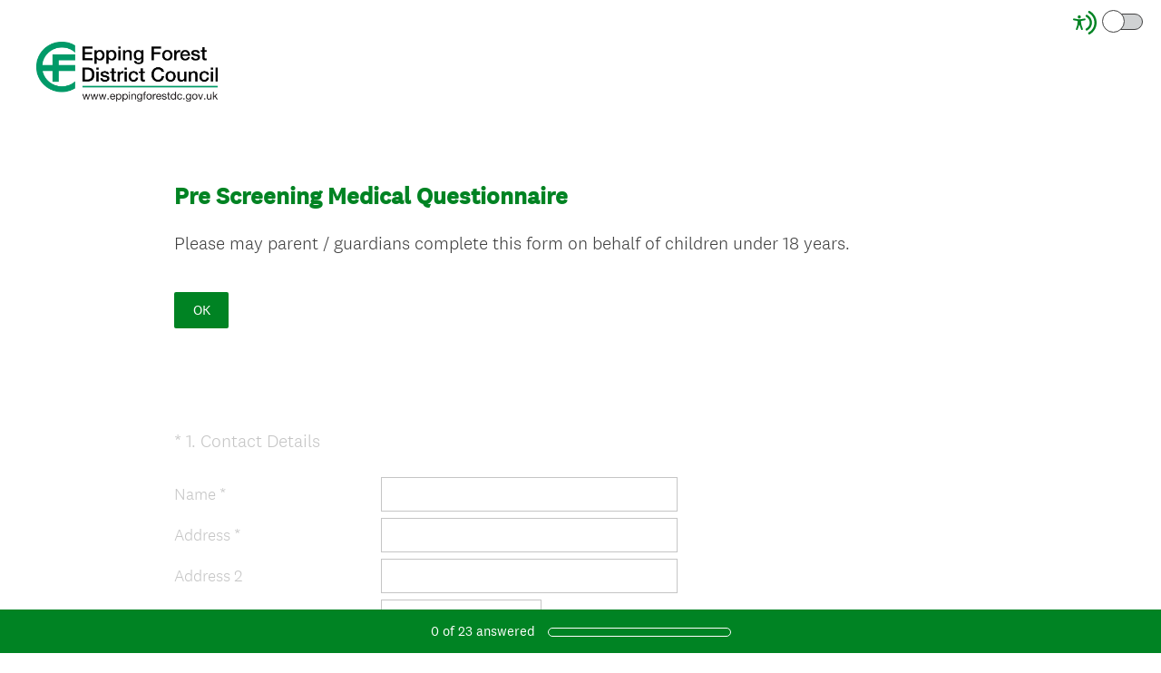

--- FILE ---
content_type: text/html; charset=UTF-8
request_url: https://uk.surveymonkey.com/r/X9CJ3CJ
body_size: 14285
content:



<!DOCTYPE html>
<html lang="en" class="auto-scroll">
  <head>
    <title>Pre Screening Medical Questionnaire Survey</title>
    <meta charset="utf-8">
    
        <meta name="twitter:card" content="summary_large_image">
        <meta property="og:title" content="Pre Screening Medical Questionnaire" />
        <meta property="og:image" content="https://uk.surveymonkey.com/collect/images/default_custom_meta_image.jpg" />
        <meta property="og:description" content="Take this survey powered by surveymonkey.com. Create your own surveys for free." />
    
    <meta name="keywords" content="questionnaire, questionnaires, questionaire, questionaires, free online survey, free online surveys" />
    
        <meta name="description" content="Web survey powered by SurveyMonkey.com. Create your own online survey now with SurveyMonkey's expert certified FREE templates." />
    
    
        <link rel="image_src" href="https://prod.smassets.net/assets/responseweb/smlib.globaltemplates/17.13.0/assets/sm_logo_fb.png" />
    
    <meta name="viewport" content="width=device-width, initial-scale=1, user-scalable=yes" /><meta http-equiv="content-language" content="en" />
    
        
            <meta name="robots" content="noindex, follow" />
        
    

    
  
  <script src="https://prod.smassets.net/assets/responseweb/smlib.metrics-client-bundle-min.2c067a0e.js" 
    ></script>
    <script src="https://prod.smassets.net/assets/responseweb/smlib.metrics-product-analytics-bundle-min.af0569ce.js" 
     async="async" ></script>
    
  
  
  
  
  
  <script >
    (function() {
      function initializeTracker() {
        SM.MetricsTracker.initialize(
        // config_start
        {
          "user": {
            "id": 1,
            "isAuthenticated": false
          },
          "amplitudeToken": "beb247315464a13bc86a0940b8c9bf9f","country": null
        }
        // config_end
        );
      }

      if (window.SM && window.SM.MetricsTracker) {
        initializeTracker();
      } else {
        document.addEventListener('MetricsReady', initializeTracker);
      }
    }());
  </script>

    
    
    <link rel="dns-prefetch" href="//www.google-analytics.com" />
    <link rel="dns-prefetch" href="//fonts.gstatic.com" />
    <link rel="dns-prefetch" href="//bam-cell.nr-data.net" />
    <link rel="dns-prefetch" href="//cdn.signalfx.com" />
    <link rel="preconnect" href="//www.google-analytics.com" />
    <link rel="preconnect" href="//fonts.gstatic.com" />
    <link rel="preconnect" href="//bam-cell.nr-data.net" />
    <link rel="preconnect" href="//cdn.signalfx.com" />
    <meta name="google-site-verification" content="T6bFSmsnquJ-zUSMV3Kku9K413VJ80KjprWnV_Bv5lw" />
    <!--[if lt IE 9]>
        <script src="https://prod.smassets.net/assets/responseweb/smlib.ui-html5-bundle-min.bbd1e809.js" 
    ></script>
    <![endif]-->
    
    <!--[if (gt IE 8)|(!IE)]><!-->
    
      
    

    <!--<![endif]-->
    
    
        
          
            <link type="text/css" rel="stylesheet" href="https://prod.smassets.net/assets/responseweb/responseweb-base-bundle-min.1fb3cc35.css" 
     async="true"  />
          
          <link type="text/css" rel="stylesheet" href="https://prod.smassets.net/assets/responseweb/smlib.surveytemplates-survey_page-bundle-min.c76da637.css" 
     async="true"  />
          
            <link id="themeCssLink" rel="stylesheet" href="https://secure.surveymonkey.com/r/themes/4.36.4_10292568_palette-1_ED46F09C-02D8-419D-A25D-6A6E2C5796C6.css" async />
          
          <link rel="stylesheet" href="https://cdn.smassets.net/assets/wds/4_20_2/wds-react/wds-react.min.css">
          <link type="text/css" rel="stylesheet" href="https://prod.smassets.net/assets/responseweb/responseweb-responsewebPkgs-bundle-min.614c8463.css" 
     async="true"  />
        
    
    
    
    
    
    
    <div data-sm-is-mobile></div>
<script id="versionChangedModal" type="text/html">
    <div id="versionChangedModalContainer" class="dialog dialog-b version-dialog">
        <div class="dialog-title-bar">
            <h5>
                <span class="smf-icon notranslate">!</span>
                 This survey was modified by its creator
            </h5>
            <div class="version-warning-text">
                For questions on the page you’re currently on, you’ll need to re-submit your answers. Your answers for previous pages are saved (you’ll see them when you click OK). Survey creators usually make changes only when it’s vital to the data, so thank you for your patience.
            </div>
        </div>
        <div class="dialog-btn-bar clearfix">
            <button class="wds-button wds-button--util dialog-close-btn wds-button--sm btn-txt-primary" id="OK-btn" href="#"> OK</button>
        </div>
    </div>
</script>
    <script type="text/html" id="dialog-title-bar-template">
    <div class="dialog-title-bar">
        <h5><%title%></h5>
    </div>
</script>
<script type="text/html" id="dialog-close-btn-template">
    <a class="dialog-close-btn cbmain" href="#" data-icon="D"></a>
</script>
<script type="text/html" id="dialog-close-btn-template-b">
    <a class="dialog-close-btn cb-dialog-b smf-icon" href="#">å</a>
</script>
<script type="text/html" id="dialog-overlay-template">
    <div class="dialog-overlay<%#isModal%> dialog-overlay-modal<%/isModal%>"></div>
</script>
<script type="text/html" id="dialog-container-template">
    <div class="dialog-container"></div>
</script>
    <link type="text/css" rel="stylesheet" href="https://prod.smassets.net/assets/responseweb/responseweb-version-bundle-min.db31b6fc.css" 
     async="true"  />
    
<link rel="shortcut icon" href="/favicon1.ico" />
    <script src="https://prod.smassets.net/assets/responseweb/responseweb-jquery-bundle-min.a17eeae3.js" 
    ></script>
    
        <script src="https://prod.smassets.net/assets/responseweb/responseweb-response-bundle-min.400dc3c7.js" 
    ></script>
    
    
    
    
    <script>
        document.domain = 'surveymonkey.com';
    </script>
    
    
    
        <script src="https://prod.smassets.net/assets/responseweb/smlib.surveytemplates-sm-react-bundle-min.a68d6acc.js" 
    ></script>
        <script src="https://prod.smassets.net/assets/responseweb/smlib.surveytemplates-sm-polyfill-bundle-min.ef0f0b28.js" 
    ></script>
        <script src="https://prod.smassets.net/assets/responseweb/responseweb-responsewebPkgs_hybrid-bundle-min.c5123b09.js" 
    ></script>
    
    <script src="https://prod.smassets.net/assets/responseweb/responseweb-ui_bundle-bundle-min.a165823c.js" 
    ></script>
    <script src="https://cdn.signalfx.com/o11y-gdi-rum/v0.19.3/splunk-otel-web.js" crossorigin="anonymous"></script>
    <script type="text/javascript">
      window.SplunkRum && window.SplunkRum.init({
          beaconUrl: 'https://rum-ingest.us1.signalfx.com/v1/rum',
          rumAuth: 'QJxCOMQAuo1Z38hup8cdCQ',
          app: 'responseweb',
          environment: 'prod',
          tracer: {
            sampler: new SplunkRum.SessionBasedSampler({
              ratio: 1
            })
          }
        });
    </script>

    
<link rel="canonical" href="https://uk.surveymonkey.com/r/X9CJ3CJ" /></head>

  <!--[if lt IE 7 ]>
  <body id="patas" class="translate survey-body ie ie6">
  <![endif]-->
  <!--[if IE 7 ]>
  <body id="patas" class="translate survey-body ie ie7">
  <![endif]-->
  <!--[if IE 8 ]>
  <body id="patas" class="translate survey-body ie ie8">
  <![endif]-->
  <!--[if IE 9 ]>
  <body id="patas" class="translate survey-body ie ie9">
  <![endif]-->
  <!--[if gt IE 9]>
  <body id="patas" class="translate survey-body ie modern-browser">
  <![endif]-->
  <!--[if (gt IE 9)|(!IE)]><!-->
  <body id="patas" class="translate survey-body modern-browser">
  <!--<![endif]-->
        
    
    
    
    
        
    

    








<!-- Textured Paper, Seamless Paper Texture and Escheresque are from subtlepatterns.com. Made available under CC BY-SA 3.0 License: http://creativecommons.org/licenses/by-sa/3.0/legalcode. -->
<!-- You cannot remove or modify any notice of copyright, trademark or other proprietary right, or any other copyright management information or metadata from wherever it is embedded in the content. -->



<main class="v3theme text_center">
    
    
    
        
    
    
    
    <article data-page-id="30394168" class="survey-page survey-page-white auto-scroll">

        <header class="survey-page-header">
            
                







    <div class="survey-header-controls">
        
        
            <div class="toggle-items-container" tabindex="0" aria-label="Screen Reader Mode" aria-describedby="tooltip">
                <span class="accessibility-icon" role="img" aria-labelledby="screen-reader-mode-icon" ><svg width="16" height="16" viewBox="0 0 16 16" fill="none" xmlns="http://www.w3.org/2000/svg">
<title id="screen-reader-mode-icon">Screen Reader Mode Icon</title>
<path fill-rule="evenodd" clip-rule="evenodd" d="M11.3487 0.0947572C14.1955 1.67594 16 4.67914 16 7.99884C16 11.3204 14.1935 14.325 11.3441 15.9055C10.9805 16.1072 10.5224 15.9755 10.3209 15.6114C10.1195 15.2473 10.2509 14.7886 10.6146 14.5869C12.9898 13.2695 14.4945 10.7668 14.4945 7.99884C14.4945 5.23241 12.9915 2.73091 10.6184 1.41284C10.2549 1.21092 10.1236 0.75216 10.3253 0.388184C10.527 0.0242077 10.9852 -0.10716 11.3487 0.0947572ZM9.60113 2.72263C11.5833 3.7122 12.8633 5.74103 12.8633 7.99884C12.8633 10.2623 11.5768 12.2953 9.58697 13.2821C9.21444 13.4668 8.76288 13.3142 8.57837 12.9412C8.39386 12.5682 8.54629 12.1161 8.91882 11.9314C10.4006 11.1966 11.3578 9.68383 11.3578 7.99884C11.3578 6.31805 10.4054 4.80846 8.92932 4.07153C8.55728 3.88579 8.40607 3.43325 8.59158 3.06076C8.77709 2.68827 9.2291 2.53689 9.60113 2.72263Z"/>
<path d="M4.20162 9.56261L3.12244 12.595C3.09591 12.671 3.05473 12.7408 3.00131 12.8004C2.94789 12.86 2.88331 12.9081 2.81135 12.942C2.70326 12.9935 2.58256 13.0113 2.46455 12.993C2.34653 12.9747 2.23651 12.9212 2.14844 12.8392C2.06036 12.7573 1.9982 12.6506 1.96981 12.5327C1.94143 12.4148 1.94811 12.2909 1.989 12.1769L2.74141 10.058C2.80112 9.89856 2.8483 9.73455 2.88249 9.56752C2.9129 9.39793 2.93463 9.22685 2.9476 9.05497C2.97654 8.74474 2.99704 8.40876 3.01272 8.08627C3.02839 7.76378 3.03924 7.4511 3.04768 7.19237C3.05854 6.86988 2.97292 6.84904 2.7185 6.78773L2.66545 6.77546L0.495036 6.35978C0.416976 6.34578 0.342398 6.31627 0.275569 6.27292C0.208739 6.22958 0.15097 6.17326 0.105567 6.10719C0.0381176 6.00709 0.00139149 5.8889 3.87609e-05 5.76756C-0.00131397 5.64623 0.0327677 5.52722 0.0979684 5.4256C0.163169 5.32397 0.256556 5.24431 0.366305 5.19669C0.476055 5.14908 0.597231 5.13565 0.714489 5.15811L3.04648 5.60322C3.13932 5.6118 3.22976 5.62284 3.32501 5.63387C3.61199 5.67386 3.90113 5.69557 4.19077 5.69886C4.55131 5.6917 4.91118 5.66428 5.26874 5.61671C5.37726 5.60445 5.47975 5.59096 5.58224 5.58115L7.7828 5.16179C7.93892 5.12887 8.1015 5.16017 8.23497 5.24885C8.30112 5.29437 8.35772 5.3528 8.40148 5.42075C8.44524 5.4887 8.47528 5.56482 8.48986 5.64468C8.50445 5.72454 8.50328 5.80655 8.48643 5.88595C8.46959 5.96535 8.43739 6.04055 8.39172 6.10719C8.34694 6.17368 8.2897 6.23054 8.22328 6.27451C8.15687 6.31849 8.08258 6.34871 8.00467 6.36346L5.90178 6.76565C5.83184 6.7816 5.76914 6.79263 5.71367 6.80121C5.49422 6.83923 5.3857 6.85885 5.39897 7.17643C5.40861 7.40818 5.43634 7.6853 5.47252 7.97469C5.51472 8.31434 5.57019 8.67484 5.62806 9.00469C5.66544 9.22173 5.70041 9.39585 5.74864 9.56261C5.79687 9.72938 5.8439 9.89982 5.91625 10.1046L6.65298 12.1769C6.69388 12.2909 6.70056 12.4148 6.67217 12.5327C6.64379 12.6506 6.58162 12.7573 6.49355 12.8392C6.40547 12.9212 6.29545 12.9747 6.17744 12.993C6.05942 13.0113 5.93872 12.9935 5.83064 12.942C5.75868 12.9081 5.6941 12.86 5.64068 12.8004C5.58726 12.7408 5.54608 12.671 5.51954 12.595L4.43675 9.56874L4.31617 9.34435L4.19559 9.56261H4.20162ZM4.24865 3C4.49498 2.99979 4.73377 3.08645 4.92432 3.24521C5.11487 3.40397 5.24539 3.62501 5.29364 3.87067C5.34189 4.11632 5.30488 4.37139 5.18892 4.59241C5.07296 4.81342 4.88523 4.98671 4.65771 5.08275C4.43019 5.17878 4.17697 5.19161 3.94119 5.11906C3.70541 5.04651 3.50166 4.89306 3.36467 4.68486C3.22768 4.47667 3.16591 4.2266 3.1899 3.97729C3.21389 3.72797 3.32215 3.49483 3.49624 3.31759C3.59485 3.2168 3.71211 3.13685 3.84124 3.08234C3.97037 3.02784 4.10883 2.99985 4.24865 3Z"/>
</svg>
 </span>
                <div class="classic-oqaat-toggle-container">
                    <label for="classic-oqaat-toggle" class="oqaat-toggle-switch">
                        <input class="classic-oqaat-input OQAAT" role="switch" aria-label="Survey Format Toggle" aria-describedby="tooltip" id="classic-oqaat-toggle" placeholder="toggle survey format " type="checkbox" value="/r/X9CJ3CJ?survey_format=CLASSIC" >
                        <span class="oqaat-slider round"></span>
                    </label>
                </div>
                <div class="toggle-tooltip" id="tooltip" role="tooltip">
                    
                        <p>Check <b>SCREEN READER MODE</b> to make this survey compatible with screen readers.</p>
                    
                    <div class="tooltip-close-btn" role="button"></div>
                    <span class="tip"></span>
                </div>
            </div>
        
        
    </div>


<span id="version-changed" style="visibility: hidden" version-changed=False></span>


    <div class="logo-outer-container logo-position-left ">
        
        
    
        <span class="logo-container notranslate" style="width:200px;height:66px;">
            <img class="logo user-generated"
                 src="https://surveymonkey-assets.s3.amazonaws.com/survey/402472446/707e6956-7a9c-4638-bf4a-d9264c8a80fc.jpg"
                 style="width:200px;height:66px;"
                 alt="" />
        </span>

    </div>

            
        </header>

        <section class="survey-page-body
            ">

            <div
                id="new-commenting-sheet"
                data-survey-id="402472446"
                data-mentioned-comment-id='None'
                data-language-code='en'
                data-sm-comment-sheet
            >
            </div>

            
                
    <div class="survey-title-container clearfix  survey-title-align-left has-survey-title ">
        <div class="survey-title-table-wrapper">
            
                <table role="presentation" class="survey-title-table table-reset">
                    <tbody>
                    <tr>
                        
                            <td class="survey-title-cell">
                                <h1 class="survey-title user-generated notranslate">
                                        <span class="title-text">
                                            
                                                Pre Screening Medical Questionnaire
                                            
                                        </span>
                                </h1>
                            </td>
                        
                    </tr>
                    </tbody>
                </table>
            
        </div>
    </div>









    <div class="h3 page-subtitle overlay user-generated notranslate" role="heading" aria-level="3"><div>Please may parent / guardians complete this form on behalf of children under 18 years.</div>
            <button class="new-button ok-button user-generated notranslate" type="submit">
                OK
            </button>
        
    </div>





            

            <form name="surveyForm"
                  action=""
                  method="post"
                  enctype="multipart/form-data"
                  novalidate
                  data-survey-page-form
            >
                
	


                
                    <div class="questions clearfix">

    

        <div class="question-click-shield" tabindex="-1"></div><div class="question-row clearfix overlay
                   "  tabindex="-1" >
    
    
        
    
        
    
        
            
        
    
        
            
        
    
        
            
        
    
        
    
        
            
        
    
        
    
        
    <div data-question-type="demographic_international"
     data-rq-question-type="contact"
     class="question-container
    
    ">

    <div id="question-field-83356046"
        data-qnumber="1"
        data-qdispnumber="1"
        data-question-id="83356046"
        class=" question-demographic question-demographic-int qn question international question-required"
        
        
    >
        
        
            <h3 class="screenreader-only">Question Title</h3><div class="text-input-group question-fieldset question-legend"  >
                
                
                <h4 id="question-title-83356046" class=" question-title-container ">
                    <span class="required-asterisk notranslate">
                            *
                        </span>

                    
                        <span class="question-number notranslate">
                            1<span class="question-dot">.</span>
                        </span>
                    
                    
                <span class="user-generated notranslate
                ">
                Contact Details</span>
                
                    
                </h4>
                <div class="question-body clearfix notranslate ">
                    
    
        
        
        
        
        
        
        <div class="text-input-container clearfix">
            <label for="83356046_656961554"
                   class="question-body-font-theme answer-label question-demographic-label user-generated "
                   
                       style="width:25%;"
                   
            >
                
                    
                
                
                    
              Name
            
                
                
                    *
                
            </label>
            <input id="83356046_656961554"
                   name="83356046_656961554"
                   type="text"
                   class="text medium"
                   
                       size="30"
                   
                   
                    	aria-required="true"
                   
                   
                   
                   
                   data-sm-open-single
                   maxlength=20000
            />
        </div>
    
        
        
        
        
        
        
        <div class="text-input-container clearfix">
            <label for="83356046_656961556"
                   class="question-body-font-theme answer-label question-demographic-label user-generated "
                   
                       style="width:25%;"
                   
            >
                
                    
                
                
                    
              Address
            
                
                
                    *
                
            </label>
            <input id="83356046_656961556"
                   name="83356046_656961556"
                   type="text"
                   class="text medium"
                   
                       size="30"
                   
                   
                    	aria-required="true"
                   
                   
                   
                   
                   data-sm-open-single
                   maxlength=20000
            />
        </div>
    
        
        
        
        
        
        
        <div class="text-input-container clearfix">
            <label for="83356046_656961557"
                   class="question-body-font-theme answer-label question-demographic-label user-generated "
                   
                       style="width:25%;"
                   
            >
                
                
                    
              Address 2
            
                
                
            </label>
            <input id="83356046_656961557"
                   name="83356046_656961557"
                   type="text"
                   class="text medium"
                   
                       size="30"
                   
                   
                   
                   
                   
                   data-sm-open-single
                   maxlength=20000
            />
        </div>
    
        
        
        
        
        
        
        <div class="text-input-container clearfix">
            <label for="83356046_656961558"
                   class="question-body-font-theme answer-label question-demographic-label user-generated "
                   
                       style="width:25%;"
                   
            >
                
                
                    
              City/Town
            
                
                
            </label>
            <input id="83356046_656961558"
                   name="83356046_656961558"
                   type="text"
                   class="text medium"
                   
                       size="15"
                   
                   
                   
                   
                   
                   data-sm-open-single
                   maxlength=20000
            />
        </div>
    
        
        
        
        
        
        
        <div class="text-input-container clearfix">
            <label for="83356046_656961559"
                   class="question-body-font-theme answer-label question-demographic-label user-generated "
                   
                       style="width:25%;"
                   
            >
                
                
                    
              State/Province
            
                
                
            </label>
            <input id="83356046_656961559"
                   name="83356046_656961559"
                   type="text"
                   class="text medium"
                   
                       size="15"
                   
                   
                   
                   
                   
                   data-sm-open-single
                   maxlength=20000
            />
        </div>
    
        
        
        
        
        
        
        <div class="text-input-container clearfix">
            <label for="83356046_656961560"
                   class="question-body-font-theme answer-label question-demographic-label user-generated "
                   
                       style="width:25%;"
                   
            >
                
                    
                
                
                    
              ZIP/Postal Code
            
                
                
                    *
                
            </label>
            <input id="83356046_656961560"
                   name="83356046_656961560"
                   type="text"
                   class="text medium"
                   
                       size="15"
                   
                   
                    	aria-required="true"
                   
                   
                   
                   
                   data-sm-open-single
                   maxlength=20000
            />
        </div>
    
        
        
        
        
        
        
        <div class="text-input-container clearfix">
            <label for="83356046_656961561"
                   class="question-body-font-theme answer-label question-demographic-label user-generated "
                   
                       style="width:25%;"
                   
            >
                
                
                    
              Country
            
                
                
            </label>
            <input id="83356046_656961561"
                   name="83356046_656961561"
                   type="text"
                   class="text medium"
                   
                       size="15"
                   
                   
                   
                   
                   
                   data-sm-open-single
                   maxlength=20000
            />
        </div>
    
        
        
        
        
        
        
        <div class="text-input-container clearfix">
            <label for="83356046_656961562"
                   class="question-body-font-theme answer-label question-demographic-label user-generated "
                   
                       style="width:25%;"
                   
            >
                
                    
                
                
                    
              Email Address
            
                
                
                    *
                
            </label>
            <input id="83356046_656961562"
                   name="83356046_656961562"
                   type="email"
                   class="text medium"
                   
                       size="30"
                   
                   
                    	aria-required="true"
                   
                   
                   
                   
                   data-sm-open-single
                   maxlength=20000
            />
        </div>
    
        
        
        
        
        
        
        <div class="text-input-container clearfix">
            <label for="83356046_656961563"
                   class="question-body-font-theme answer-label question-demographic-label user-generated "
                   
                       style="width:25%;"
                   
            >
                
                    
                
                
                    
              Phone Number
            
                
                
                    *
                
            </label>
            <input id="83356046_656961563"
                   name="83356046_656961563"
                   type="tel"
                   class="text medium"
                   
                       size="30"
                   
                   
                    	aria-required="true"
                   
                   
                   
                   
                   data-sm-open-single
                   maxlength=20000
            />
        </div>
    

                </div>
            </div>
    </div>
</div>
                <button id="83356046-ok" class="new-button ok-button user-generated notranslate hide" type="submit">
                    OK
                </button>
            </div><div class="question-click-shield" tabindex="-1"></div><div class="question-row clearfix overlay
                   "  tabindex="-1" ><div data-question-type="single_choice_vertical"
     data-rq-question-type="single_choice_vertical"
     class="question-container
    
    ">

    <div id="question-field-85580306"
        data-qnumber="2"
        data-qdispnumber="2"
        data-question-id="85580306"
        class=" question-single-choice-radio qn question vertical question-required"
        
        
    >
        
        
            <h3 class="screenreader-only">Question Title</h3><fieldset class=" question-fieldset" data-radio-button-group >
                <legend class="question-legend">
                    
                    
                    <h4 id="question-title-85580306" class="
                     question-title-container ">
                        <span class="required-asterisk notranslate">
                                *
                            </span>

                        
                            <span class="question-number notranslate">
                                2<span class="question-dot">.</span>
                            </span>
                        
                        
                <span class="user-generated notranslate
                ">
                What is your age?</span>
                
                        
                    </h4>
                </legend>
                <div class="question-body clearfix notranslate ">
                    
    
    
        
            <div class=""
            >
        
        <div class="answer-option-cell" data-answer-id=846998583>
            
    
    
    

    
        
        
        
        
        
    

    

    

    
    

    <div data-sm-radio-button class="radio-button-container " aria-labelledby="question-title-85580306">
        <input id="85580306_846998583"
               aria-labelledby="85580306_846998583_label"
               name="85580306"
               type="radio"
               role="radio"
               class="radio-button-input "
               value="846998583"
               aria-checked="{}"
               
               
               
        />
        <label data-sm-radio-button-label
               
                   id="85580306_846998583_label"
               
               class="answer-label radio-button-label no-touch touch-sensitive clearfix
                
                
                "
               for="85580306_846998583">
            <span 
                    
                    class="radio-button-display "
                                                >
                    
            </span>

            
                <span class="radio-button-label-text question-body-font-theme user-generated ">
                    0 to 4 years
                    
                </span>
            
        </label>
        
    </div>

        </div>
        
    
        
        <div class="answer-option-cell" data-answer-id=846998584>
            
    
    
    

    
        
        
        
        
        
    

    

    

    
    

    <div data-sm-radio-button class="radio-button-container " aria-labelledby="question-title-85580306">
        <input id="85580306_846998584"
               aria-labelledby="85580306_846998584_label"
               name="85580306"
               type="radio"
               role="radio"
               class="radio-button-input "
               value="846998584"
               aria-checked="{}"
               
               
               
        />
        <label data-sm-radio-button-label
               
                   id="85580306_846998584_label"
               
               class="answer-label radio-button-label no-touch touch-sensitive clearfix
                
                
                "
               for="85580306_846998584">
            <span 
                    
                    class="radio-button-display "
                                                >
                    
            </span>

            
                <span class="radio-button-label-text question-body-font-theme user-generated ">
                    5 to 7 years
                    
                </span>
            
        </label>
        
    </div>

        </div>
        
    
        
        <div class="answer-option-cell" data-answer-id=846998585>
            
    
    
    

    
        
        
        
        
        
    

    

    

    
    

    <div data-sm-radio-button class="radio-button-container " aria-labelledby="question-title-85580306">
        <input id="85580306_846998585"
               aria-labelledby="85580306_846998585_label"
               name="85580306"
               type="radio"
               role="radio"
               class="radio-button-input "
               value="846998585"
               aria-checked="{}"
               
               
               
        />
        <label data-sm-radio-button-label
               
                   id="85580306_846998585_label"
               
               class="answer-label radio-button-label no-touch touch-sensitive clearfix
                
                
                "
               for="85580306_846998585">
            <span 
                    
                    class="radio-button-display "
                                                >
                    
            </span>

            
                <span class="radio-button-label-text question-body-font-theme user-generated ">
                    8 to 11 years
                    
                </span>
            
        </label>
        
    </div>

        </div>
        
    
        
        <div class="answer-option-cell" data-answer-id=846998586>
            
    
    
    

    
        
        
        
        
        
    

    

    

    
    

    <div data-sm-radio-button class="radio-button-container " aria-labelledby="question-title-85580306">
        <input id="85580306_846998586"
               aria-labelledby="85580306_846998586_label"
               name="85580306"
               type="radio"
               role="radio"
               class="radio-button-input "
               value="846998586"
               aria-checked="{}"
               
               
               
        />
        <label data-sm-radio-button-label
               
                   id="85580306_846998586_label"
               
               class="answer-label radio-button-label no-touch touch-sensitive clearfix
                
                
                "
               for="85580306_846998586">
            <span 
                    
                    class="radio-button-display "
                                                >
                    
            </span>

            
                <span class="radio-button-label-text question-body-font-theme user-generated ">
                    12 to 15 years
                    
                </span>
            
        </label>
        
    </div>

        </div>
        
    
        
        <div class="answer-option-cell" data-answer-id=846998587>
            
    
    
    

    
        
        
        
        
        
    

    

    

    
    

    <div data-sm-radio-button class="radio-button-container " aria-labelledby="question-title-85580306">
        <input id="85580306_846998587"
               aria-labelledby="85580306_846998587_label"
               name="85580306"
               type="radio"
               role="radio"
               class="radio-button-input "
               value="846998587"
               aria-checked="{}"
               
               
               
        />
        <label data-sm-radio-button-label
               
                   id="85580306_846998587_label"
               
               class="answer-label radio-button-label no-touch touch-sensitive clearfix
                
                
                "
               for="85580306_846998587">
            <span 
                    
                    class="radio-button-display "
                                                >
                    
            </span>

            
                <span class="radio-button-label-text question-body-font-theme user-generated ">
                    16 to 17 years
                    
                </span>
            
        </label>
        
    </div>

        </div>
        
    
        
        <div class="answer-option-cell" data-answer-id=847035534>
            
    
    
    

    
        
        
        
        
        
    

    

    

    
    

    <div data-sm-radio-button class="radio-button-container " aria-labelledby="question-title-85580306">
        <input id="85580306_847035534"
               aria-labelledby="85580306_847035534_label"
               name="85580306"
               type="radio"
               role="radio"
               class="radio-button-input "
               value="847035534"
               aria-checked="{}"
               
               
               
        />
        <label data-sm-radio-button-label
               
                   id="85580306_847035534_label"
               
               class="answer-label radio-button-label no-touch touch-sensitive clearfix
                
                
                "
               for="85580306_847035534">
            <span 
                    
                    class="radio-button-display "
                                                >
                    
            </span>

            
                <span class="radio-button-label-text question-body-font-theme user-generated ">
                    18 to 24 years
                    
                </span>
            
        </label>
        
    </div>

        </div>
        
    
        
        <div class="answer-option-cell" data-answer-id=847035535>
            
    
    
    

    
        
        
        
        
        
    

    

    

    
    

    <div data-sm-radio-button class="radio-button-container " aria-labelledby="question-title-85580306">
        <input id="85580306_847035535"
               aria-labelledby="85580306_847035535_label"
               name="85580306"
               type="radio"
               role="radio"
               class="radio-button-input "
               value="847035535"
               aria-checked="{}"
               
               
               
        />
        <label data-sm-radio-button-label
               
                   id="85580306_847035535_label"
               
               class="answer-label radio-button-label no-touch touch-sensitive clearfix
                
                
                "
               for="85580306_847035535">
            <span 
                    
                    class="radio-button-display "
                                                >
                    
            </span>

            
                <span class="radio-button-label-text question-body-font-theme user-generated ">
                    25 to 34 years
                    
                </span>
            
        </label>
        
    </div>

        </div>
        
    
        
        <div class="answer-option-cell" data-answer-id=847035536>
            
    
    
    

    
        
        
        
        
        
    

    

    

    
    

    <div data-sm-radio-button class="radio-button-container " aria-labelledby="question-title-85580306">
        <input id="85580306_847035536"
               aria-labelledby="85580306_847035536_label"
               name="85580306"
               type="radio"
               role="radio"
               class="radio-button-input "
               value="847035536"
               aria-checked="{}"
               
               
               
        />
        <label data-sm-radio-button-label
               
                   id="85580306_847035536_label"
               
               class="answer-label radio-button-label no-touch touch-sensitive clearfix
                
                
                "
               for="85580306_847035536">
            <span 
                    
                    class="radio-button-display "
                                                >
                    
            </span>

            
                <span class="radio-button-label-text question-body-font-theme user-generated ">
                    35 to 44 years
                    
                </span>
            
        </label>
        
    </div>

        </div>
        
    
        
        <div class="answer-option-cell" data-answer-id=847035537>
            
    
    
    

    
        
        
        
        
        
    

    

    

    
    

    <div data-sm-radio-button class="radio-button-container " aria-labelledby="question-title-85580306">
        <input id="85580306_847035537"
               aria-labelledby="85580306_847035537_label"
               name="85580306"
               type="radio"
               role="radio"
               class="radio-button-input "
               value="847035537"
               aria-checked="{}"
               
               
               
        />
        <label data-sm-radio-button-label
               
                   id="85580306_847035537_label"
               
               class="answer-label radio-button-label no-touch touch-sensitive clearfix
                
                
                "
               for="85580306_847035537">
            <span 
                    
                    class="radio-button-display "
                                                >
                    
            </span>

            
                <span class="radio-button-label-text question-body-font-theme user-generated ">
                    45 to 54 years
                    
                </span>
            
        </label>
        
    </div>

        </div>
        
    
        
        <div class="answer-option-cell" data-answer-id=847035538>
            
    
    
    

    
        
        
        
        
        
    

    

    

    
    

    <div data-sm-radio-button class="radio-button-container " aria-labelledby="question-title-85580306">
        <input id="85580306_847035538"
               aria-labelledby="85580306_847035538_label"
               name="85580306"
               type="radio"
               role="radio"
               class="radio-button-input "
               value="847035538"
               aria-checked="{}"
               
               
               
        />
        <label data-sm-radio-button-label
               
                   id="85580306_847035538_label"
               
               class="answer-label radio-button-label no-touch touch-sensitive clearfix
                
                
                "
               for="85580306_847035538">
            <span 
                    
                    class="radio-button-display "
                                                >
                    
            </span>

            
                <span class="radio-button-label-text question-body-font-theme user-generated ">
                    55 to 64 years
                    
                </span>
            
        </label>
        
    </div>

        </div>
        
    
        
        <div class="answer-option-cell" data-answer-id=847035539>
            
    
    
    

    
        
        
        
        
        
    

    

    

    
    

    <div data-sm-radio-button class="radio-button-container " aria-labelledby="question-title-85580306">
        <input id="85580306_847035539"
               aria-labelledby="85580306_847035539_label"
               name="85580306"
               type="radio"
               role="radio"
               class="radio-button-input "
               value="847035539"
               aria-checked="{}"
               
               
               
        />
        <label data-sm-radio-button-label
               
                   id="85580306_847035539_label"
               
               class="answer-label radio-button-label no-touch touch-sensitive clearfix
                
                
                "
               for="85580306_847035539">
            <span 
                    
                    class="radio-button-display "
                                                >
                    
            </span>

            
                <span class="radio-button-label-text question-body-font-theme user-generated ">
                    65 to 74 years
                    
                </span>
            
        </label>
        
    </div>

        </div>
        
    
        
        <div class="answer-option-cell" data-answer-id=847035540>
            
    
    
    

    
        
        
        
        
        
    

    

    

    
    

    <div data-sm-radio-button class="radio-button-container " aria-labelledby="question-title-85580306">
        <input id="85580306_847035540"
               aria-labelledby="85580306_847035540_label"
               name="85580306"
               type="radio"
               role="radio"
               class="radio-button-input "
               value="847035540"
               aria-checked="{}"
               
               
               
        />
        <label data-sm-radio-button-label
               
                   id="85580306_847035540_label"
               
               class="answer-label radio-button-label no-touch touch-sensitive clearfix
                
                
                "
               for="85580306_847035540">
            <span 
                    
                    class="radio-button-display "
                                                >
                    
            </span>

            
                <span class="radio-button-label-text question-body-font-theme user-generated ">
                    75 or older
                    
                </span>
            
        </label>
        
    </div>

        </div>
        
            </div>
        
    
    
    

    
    

    
    

    

                </div>
            </fieldset>
    </div>
</div>
                <button id="85580306-ok" class="new-button ok-button user-generated notranslate hide" type="submit">
                    OK
                </button>
            </div><div class="question-click-shield" tabindex="-1"></div><div class="question-row clearfix overlay
                   "  tabindex="-1" >
    
    
        
    
        
    <div data-question-type="demographic_international"
     data-rq-question-type="contact"
     class="question-container
    
    ">

    <div id="question-field-83356112"
        data-qnumber="3"
        data-qdispnumber="3"
        data-question-id="83356112"
        class=" question-demographic question-demographic-int qn question international question-required"
        
        
    >
        
        
            <h3 class="screenreader-only">Question Title</h3><div class="text-input-group question-fieldset question-legend"  >
                
                
                <h4 id="question-title-83356112" class=" question-title-container ">
                    <span class="required-asterisk notranslate">
                            *
                        </span>

                    
                        <span class="question-number notranslate">
                            3<span class="question-dot">.</span>
                        </span>
                    
                    
                <span class="user-generated notranslate
                ">
                Emergency Contact Details</span>
                
                    
                </h4>
                <div class="question-body clearfix notranslate ">
                    
    
        
        
        
        
        
        
        <div class="text-input-container clearfix">
            <label for="83356112_656961945"
                   class="question-body-font-theme answer-label question-demographic-label user-generated "
                   
                       style="width:25%;"
                   
            >
                
                    
                
                
                    
              Name
            
                
                
            </label>
            <input id="83356112_656961945"
                   name="83356112_656961945"
                   type="text"
                   class="text medium"
                   
                       size="30"
                   
                   
                    	aria-required="true"
                   
                   
                   
                   
                   data-sm-open-single
                   maxlength=20000
            />
        </div>
    
        
        
        
        
        
        
        <div class="text-input-container clearfix">
            <label for="83356112_656961954"
                   class="question-body-font-theme answer-label question-demographic-label user-generated "
                   
                       style="width:25%;"
                   
            >
                
                    
                
                
                    
              Phone Number
            
                
                
            </label>
            <input id="83356112_656961954"
                   name="83356112_656961954"
                   type="tel"
                   class="text medium"
                   
                       size="30"
                   
                   
                    	aria-required="true"
                   
                   
                   
                   
                   data-sm-open-single
                   maxlength=20000
            />
        </div>
    

                </div>
            </div>
    </div>
</div>
                <button id="83356112-ok" class="new-button ok-button user-generated notranslate hide" type="submit">
                    OK
                </button>
            </div><div class="question-click-shield" tabindex="-1"></div><div class="question-row clearfix overlay
                   "  tabindex="-1" ><div data-question-type="single_choice_menu"
     data-rq-question-type="dropdown"
     class="question-container
    
    ">

    <div id="question-field-83357587"
        data-qnumber="4"
        data-qdispnumber="4"
        data-question-id="83357587"
        class=" question-single-choice-select qn question menu question-required"
        
        
    >
        
        
            <h3 class="screenreader-only">Question Title</h3><fieldset class=" question-fieldset"  >
                <legend class="question-legend">
                    
                    
                    <h4 id="question-title-83357587" class="
                     question-title-container ">
                        <span class="required-asterisk notranslate">
                                *
                            </span>

                        
                            <span class="question-number notranslate">
                                4<span class="question-dot">.</span>
                            </span>
                        
                        
                <span class="user-generated notranslate
                ">
                Please state which activity session you're attending?</span>
                
                        
                    </h4>
                </legend>
                <div class="question-body clearfix notranslate ">
                    
    <select id="83357587" name="83357587" aria-labelledby="question-title-83357587" class="select no-touch" data-sm-select>
        <option  value=""></option>
        
            <option value="656971077"
                    class="user-generated"
                    
                    
            >
                
                    Disability Inclusion Project
                
            </option>
        
            <option value="656971078"
                    class="user-generated"
                    
                    
            >
                
                    Indoor Bowls David Lloyd
                
            </option>
        
            <option value="656971079"
                    class="user-generated"
                    
                    
            >
                
                    Indoor Bowls Waltham Abbey
                
            </option>
        
            <option value="656971080"
                    class="user-generated"
                    
                    
            >
                
                    Keep Fit
                
            </option>
        
            <option value="656971081"
                    class="user-generated"
                    
                    
            >
                
                    Pilates
                
            </option>
        
            <option value="656971082"
                    class="user-generated"
                    
                    
            >
                
                    Yoga
                
            </option>
        
            <option value="656971083"
                    class="user-generated"
                    
                    
            >
                
                    Active Living
                
            </option>
        
            <option value="656971084"
                    class="user-generated"
                    
                    
            >
                
                    Social Active Strong
                
            </option>
        
            <option value="656971085"
                    class="user-generated"
                    
                    
            >
                
                    Football For Fitness
                
            </option>
        
            <option value="656971086"
                    class="user-generated"
                    
                    
            >
                
                    Cycling for Health
                
            </option>
        
            <option value="656971087"
                    class="user-generated"
                    
                    
            >
                
                    LifeWalks
                
            </option>
        
            <option value="656971088"
                    class="user-generated"
                    
                    
            >
                
                    Museum Movers
                
            </option>
        
            <option value="656971089"
                    class="user-generated"
                    
                    
            >
                
                    Project You
                
            </option>
        
            <option value="656971090"
                    class="user-generated"
                    
                    
            >
                
                    Strength and Balance
                
            </option>
        
            <option value="656978858"
                    class="user-generated"
                    
                    
            >
                
                    Children's Activity
                
            </option>
        
        
            <option value="656971091"
                    class="user-generated"
                    
                    data-other-answer
            >
                Other (please specify)
            </option>
        
    </select>
    
    

    
    
        
        
        
        
        

        <div class="other-answer-container other-answer-option-container" data-answer-id=656971091>
            
            
    
    
        <input id="83357587_other"
               name="83357587_other"
               type="text"
               class="text other-answer-text"
               maxlength=20000
               
               size="50"
               
                   aria-label="Other (please specify)"
               
               
               data-other-text />
    
    

        </div>
    

    

                </div>
            </fieldset>
    </div>
</div>
                <button id="83357587-ok" class="new-button ok-button user-generated notranslate hide" type="submit">
                    OK
                </button>
            </div><div class="question-click-shield" tabindex="-1"></div><div class="question-row clearfix overlay
                   "  tabindex="-1" ><div data-question-type="single_choice_vertical"
     data-rq-question-type="single_choice_vertical"
     class="question-container
    
    ">

    <div id="question-field-83351254"
        data-qnumber="5"
        data-qdispnumber="5"
        data-question-id="83351254"
        class=" question-single-choice-radio qn question vertical question-required"
        
        
    >
        
        
            <h3 class="screenreader-only">Question Title</h3><fieldset class=" question-fieldset" data-radio-button-group >
                <legend class="question-legend">
                    
                    
                    <h4 id="question-title-83351254" class="
                     question-title-container ">
                        <span class="required-asterisk notranslate">
                                *
                            </span>

                        
                            <span class="question-number notranslate">
                                5<span class="question-dot">.</span>
                            </span>
                        
                        
                <span class="user-generated notranslate
                ">
                Have you ever been told that you have a heart condition?</span>
                
                        
                    </h4>
                </legend>
                <div class="question-body clearfix notranslate ">
                    
    
    
        
            <div class=""
            >
        
        <div class="answer-option-cell" data-answer-id=656930156>
            
    
    
    

    
        
        
        
        
        
    

    

    

    
    

    <div data-sm-radio-button class="radio-button-container " aria-labelledby="question-title-83351254">
        <input id="83351254_656930156"
               aria-labelledby="83351254_656930156_label"
               name="83351254"
               type="radio"
               role="radio"
               class="radio-button-input "
               value="656930156"
               aria-checked="{}"
               
               
               
        />
        <label data-sm-radio-button-label
               
                   id="83351254_656930156_label"
               
               class="answer-label radio-button-label no-touch touch-sensitive clearfix
                
                
                "
               for="83351254_656930156">
            <span 
                    
                    class="radio-button-display "
                                                >
                    
            </span>

            
                <span class="radio-button-label-text question-body-font-theme user-generated ">
                    Yes
                    
                </span>
            
        </label>
        
    </div>

        </div>
        
    
        
        <div class="answer-option-cell" data-answer-id=656930157>
            
    
    
    

    
        
        
        
        
        
    

    

    

    
    

    <div data-sm-radio-button class="radio-button-container " aria-labelledby="question-title-83351254">
        <input id="83351254_656930157"
               aria-labelledby="83351254_656930157_label"
               name="83351254"
               type="radio"
               role="radio"
               class="radio-button-input "
               value="656930157"
               aria-checked="{}"
               
               
               
        />
        <label data-sm-radio-button-label
               
                   id="83351254_656930157_label"
               
               class="answer-label radio-button-label no-touch touch-sensitive clearfix
                
                
                "
               for="83351254_656930157">
            <span 
                    
                    class="radio-button-display "
                                                >
                    
            </span>

            
                <span class="radio-button-label-text question-body-font-theme user-generated ">
                    No
                    
                </span>
            
        </label>
        
    </div>

        </div>
        
            </div>
        
    
    
    

    
    

    
    

    

                </div>
            </fieldset>
    </div>
</div>
                <button id="83351254-ok" class="new-button ok-button user-generated notranslate hide" type="submit">
                    OK
                </button>
            </div><div class="question-click-shield" tabindex="-1"></div><div class="question-row clearfix overlay
                   "  tabindex="-1" ><div data-question-type="single_choice_vertical"
     data-rq-question-type="single_choice_vertical"
     class="question-container
    
    ">

    <div id="question-field-83351429"
        data-qnumber="6"
        data-qdispnumber="6"
        data-question-id="83351429"
        class=" question-single-choice-radio qn question vertical question-required"
        
        
    >
        
        
            <h3 class="screenreader-only">Question Title</h3><fieldset class=" question-fieldset" data-radio-button-group >
                <legend class="question-legend">
                    
                    
                    <h4 id="question-title-83351429" class="
                     question-title-container ">
                        <span class="required-asterisk notranslate">
                                *
                            </span>

                        
                            <span class="question-number notranslate">
                                6<span class="question-dot">.</span>
                            </span>
                        
                        
                <span class="user-generated notranslate
                ">
                Have you ever had a stroke?</span>
                
                        
                    </h4>
                </legend>
                <div class="question-body clearfix notranslate ">
                    
    
    
        
            <div class=""
            >
        
        <div class="answer-option-cell" data-answer-id=656931170>
            
    
    
    

    
        
        
        
        
        
    

    

    

    
    

    <div data-sm-radio-button class="radio-button-container " aria-labelledby="question-title-83351429">
        <input id="83351429_656931170"
               aria-labelledby="83351429_656931170_label"
               name="83351429"
               type="radio"
               role="radio"
               class="radio-button-input "
               value="656931170"
               aria-checked="{}"
               
               
               
        />
        <label data-sm-radio-button-label
               
                   id="83351429_656931170_label"
               
               class="answer-label radio-button-label no-touch touch-sensitive clearfix
                
                
                "
               for="83351429_656931170">
            <span 
                    
                    class="radio-button-display "
                                                >
                    
            </span>

            
                <span class="radio-button-label-text question-body-font-theme user-generated ">
                    Yes
                    
                </span>
            
        </label>
        
    </div>

        </div>
        
    
        
        <div class="answer-option-cell" data-answer-id=656931171>
            
    
    
    

    
        
        
        
        
        
    

    

    

    
    

    <div data-sm-radio-button class="radio-button-container " aria-labelledby="question-title-83351429">
        <input id="83351429_656931171"
               aria-labelledby="83351429_656931171_label"
               name="83351429"
               type="radio"
               role="radio"
               class="radio-button-input "
               value="656931171"
               aria-checked="{}"
               
               
               
        />
        <label data-sm-radio-button-label
               
                   id="83351429_656931171_label"
               
               class="answer-label radio-button-label no-touch touch-sensitive clearfix
                
                
                "
               for="83351429_656931171">
            <span 
                    
                    class="radio-button-display "
                                                >
                    
            </span>

            
                <span class="radio-button-label-text question-body-font-theme user-generated ">
                    No
                    
                </span>
            
        </label>
        
    </div>

        </div>
        
            </div>
        
    
    
    

    
    

    
    

    

                </div>
            </fieldset>
    </div>
</div>
                <button id="83351429-ok" class="new-button ok-button user-generated notranslate hide" type="submit">
                    OK
                </button>
            </div><div class="question-click-shield" tabindex="-1"></div><div class="question-row clearfix overlay
                   "  tabindex="-1" ><div data-question-type="single_choice_vertical"
     data-rq-question-type="single_choice_vertical"
     class="question-container
    
    ">

    <div id="question-field-83351255"
        data-qnumber="7"
        data-qdispnumber="7"
        data-question-id="83351255"
        class=" question-single-choice-radio qn question vertical question-required"
        
        
    >
        
        
            <h3 class="screenreader-only">Question Title</h3><fieldset class=" question-fieldset" data-radio-button-group >
                <legend class="question-legend">
                    
                    
                    <h4 id="question-title-83351255" class="
                     question-title-container ">
                        <span class="required-asterisk notranslate">
                                *
                            </span>

                        
                            <span class="question-number notranslate">
                                7<span class="question-dot">.</span>
                            </span>
                        
                        
                <span class="user-generated notranslate
                ">
                Do you ever have unexplained pains in your chest at rest or during physical exercise?</span>
                
                        
                    </h4>
                </legend>
                <div class="question-body clearfix notranslate ">
                    
    
    
        
            <div class=""
            >
        
        <div class="answer-option-cell" data-answer-id=656930161>
            
    
    
    

    
        
        
        
        
        
    

    

    

    
    

    <div data-sm-radio-button class="radio-button-container " aria-labelledby="question-title-83351255">
        <input id="83351255_656930161"
               aria-labelledby="83351255_656930161_label"
               name="83351255"
               type="radio"
               role="radio"
               class="radio-button-input "
               value="656930161"
               aria-checked="{}"
               
               
               
        />
        <label data-sm-radio-button-label
               
                   id="83351255_656930161_label"
               
               class="answer-label radio-button-label no-touch touch-sensitive clearfix
                
                
                "
               for="83351255_656930161">
            <span 
                    
                    class="radio-button-display "
                                                >
                    
            </span>

            
                <span class="radio-button-label-text question-body-font-theme user-generated ">
                    Yes
                    
                </span>
            
        </label>
        
    </div>

        </div>
        
    
        
        <div class="answer-option-cell" data-answer-id=656930162>
            
    
    
    

    
        
        
        
        
        
    

    

    

    
    

    <div data-sm-radio-button class="radio-button-container " aria-labelledby="question-title-83351255">
        <input id="83351255_656930162"
               aria-labelledby="83351255_656930162_label"
               name="83351255"
               type="radio"
               role="radio"
               class="radio-button-input "
               value="656930162"
               aria-checked="{}"
               
               
               
        />
        <label data-sm-radio-button-label
               
                   id="83351255_656930162_label"
               
               class="answer-label radio-button-label no-touch touch-sensitive clearfix
                
                
                "
               for="83351255_656930162">
            <span 
                    
                    class="radio-button-display "
                                                >
                    
            </span>

            
                <span class="radio-button-label-text question-body-font-theme user-generated ">
                    No
                    
                </span>
            
        </label>
        
    </div>

        </div>
        
            </div>
        
    
    
    

    
    

    
    

    

                </div>
            </fieldset>
    </div>
</div>
                <button id="83351255-ok" class="new-button ok-button user-generated notranslate hide" type="submit">
                    OK
                </button>
            </div><div class="question-click-shield" tabindex="-1"></div><div class="question-row clearfix overlay
                   "  tabindex="-1" ><div data-question-type="single_choice_vertical"
     data-rq-question-type="single_choice_vertical"
     class="question-container
    
    ">

    <div id="question-field-83351256"
        data-qnumber="8"
        data-qdispnumber="8"
        data-question-id="83351256"
        class=" question-single-choice-radio qn question vertical question-required"
        
        
    >
        
        
            <h3 class="screenreader-only">Question Title</h3><fieldset class=" question-fieldset" data-radio-button-group >
                <legend class="question-legend">
                    
                    
                    <h4 id="question-title-83351256" class="
                     question-title-container ">
                        <span class="required-asterisk notranslate">
                                *
                            </span>

                        
                            <span class="question-number notranslate">
                                8<span class="question-dot">.</span>
                            </span>
                        
                        
                <span class="user-generated notranslate
                ">
                Have you felt faint or fainted or suffer from spells of dizziness?</span>
                
                        
                    </h4>
                </legend>
                <div class="question-body clearfix notranslate ">
                    
    
    
        
            <div class=""
            >
        
        <div class="answer-option-cell" data-answer-id=656930163>
            
    
    
    

    
        
        
        
        
        
    

    

    

    
    

    <div data-sm-radio-button class="radio-button-container " aria-labelledby="question-title-83351256">
        <input id="83351256_656930163"
               aria-labelledby="83351256_656930163_label"
               name="83351256"
               type="radio"
               role="radio"
               class="radio-button-input "
               value="656930163"
               aria-checked="{}"
               
               
               
        />
        <label data-sm-radio-button-label
               
                   id="83351256_656930163_label"
               
               class="answer-label radio-button-label no-touch touch-sensitive clearfix
                
                
                "
               for="83351256_656930163">
            <span 
                    
                    class="radio-button-display "
                                                >
                    
            </span>

            
                <span class="radio-button-label-text question-body-font-theme user-generated ">
                    Yes
                    
                </span>
            
        </label>
        
    </div>

        </div>
        
    
        
        <div class="answer-option-cell" data-answer-id=656930164>
            
    
    
    

    
        
        
        
        
        
    

    

    

    
    

    <div data-sm-radio-button class="radio-button-container " aria-labelledby="question-title-83351256">
        <input id="83351256_656930164"
               aria-labelledby="83351256_656930164_label"
               name="83351256"
               type="radio"
               role="radio"
               class="radio-button-input "
               value="656930164"
               aria-checked="{}"
               
               
               
        />
        <label data-sm-radio-button-label
               
                   id="83351256_656930164_label"
               
               class="answer-label radio-button-label no-touch touch-sensitive clearfix
                
                
                "
               for="83351256_656930164">
            <span 
                    
                    class="radio-button-display "
                                                >
                    
            </span>

            
                <span class="radio-button-label-text question-body-font-theme user-generated ">
                    No
                    
                </span>
            
        </label>
        
    </div>

        </div>
        
            </div>
        
    
    
    

    
    

    
    

    

                </div>
            </fieldset>
    </div>
</div>
                <button id="83351256-ok" class="new-button ok-button user-generated notranslate hide" type="submit">
                    OK
                </button>
            </div><div class="question-click-shield" tabindex="-1"></div><div class="question-row clearfix overlay
                   "  tabindex="-1" ><div data-question-type="single_choice_vertical"
     data-rq-question-type="single_choice_vertical"
     class="question-container
    
    ">

    <div id="question-field-83351257"
        data-qnumber="9"
        data-qdispnumber="9"
        data-question-id="83351257"
        class=" question-single-choice-radio qn question vertical question-required"
        
        
    >
        
        
            <h3 class="screenreader-only">Question Title</h3><fieldset class=" question-fieldset" data-radio-button-group >
                <legend class="question-legend">
                    
                    
                    <h4 id="question-title-83351257" class="
                     question-title-container ">
                        <span class="required-asterisk notranslate">
                                *
                            </span>

                        
                            <span class="question-number notranslate">
                                9<span class="question-dot">.</span>
                            </span>
                        
                        
                <span class="user-generated notranslate
                ">
                Do you have asthma that requires medication?</span>
                
                        
                    </h4>
                </legend>
                <div class="question-body clearfix notranslate ">
                    
    
    
        
            <div class=""
            >
        
        <div class="answer-option-cell" data-answer-id=656930165>
            
    
    
    

    
        
        
        
        
        
    

    

    

    
    

    <div data-sm-radio-button class="radio-button-container " aria-labelledby="question-title-83351257">
        <input id="83351257_656930165"
               aria-labelledby="83351257_656930165_label"
               name="83351257"
               type="radio"
               role="radio"
               class="radio-button-input "
               value="656930165"
               aria-checked="{}"
               
               
               
        />
        <label data-sm-radio-button-label
               
                   id="83351257_656930165_label"
               
               class="answer-label radio-button-label no-touch touch-sensitive clearfix
                
                
                "
               for="83351257_656930165">
            <span 
                    
                    class="radio-button-display "
                                                >
                    
            </span>

            
                <span class="radio-button-label-text question-body-font-theme user-generated ">
                    Yes
                    
                </span>
            
        </label>
        
    </div>

        </div>
        
    
        
        <div class="answer-option-cell" data-answer-id=656930166>
            
    
    
    

    
        
        
        
        
        
    

    

    

    
    

    <div data-sm-radio-button class="radio-button-container " aria-labelledby="question-title-83351257">
        <input id="83351257_656930166"
               aria-labelledby="83351257_656930166_label"
               name="83351257"
               type="radio"
               role="radio"
               class="radio-button-input "
               value="656930166"
               aria-checked="{}"
               
               
               
        />
        <label data-sm-radio-button-label
               
                   id="83351257_656930166_label"
               
               class="answer-label radio-button-label no-touch touch-sensitive clearfix
                
                
                "
               for="83351257_656930166">
            <span 
                    
                    class="radio-button-display "
                                                >
                    
            </span>

            
                <span class="radio-button-label-text question-body-font-theme user-generated ">
                    No
                    
                </span>
            
        </label>
        
    </div>

        </div>
        
            </div>
        
    
    
    

    
    

    
    

    

                </div>
            </fieldset>
    </div>
</div>
                <button id="83351257-ok" class="new-button ok-button user-generated notranslate hide" type="submit">
                    OK
                </button>
            </div><div class="question-click-shield" tabindex="-1"></div><div class="question-row clearfix overlay
                   "  tabindex="-1" ><div data-question-type="single_choice_vertical"
     data-rq-question-type="single_choice_vertical"
     class="question-container
    
    ">

    <div id="question-field-83351258"
        data-qnumber="10"
        data-qdispnumber="10"
        data-question-id="83351258"
        class=" question-single-choice-radio qn question vertical question-required"
        
        
    >
        
        
            <h3 class="screenreader-only">Question Title</h3><fieldset class=" question-fieldset" data-radio-button-group >
                <legend class="question-legend">
                    
                    
                    <h4 id="question-title-83351258" class="
                     question-title-container ">
                        <span class="required-asterisk notranslate">
                                *
                            </span>

                        
                            <span class="question-number notranslate">
                                10<span class="question-dot">.</span>
                            </span>
                        
                        
                <span class="user-generated notranslate
                ">
                Do you have type I or II diabetes?</span>
                
                        
                    </h4>
                </legend>
                <div class="question-body clearfix notranslate ">
                    
    
    
        
            <div class=""
            >
        
        <div class="answer-option-cell" data-answer-id=656930167>
            
    
    
    

    
        
        
        
        
        
    

    

    

    
    

    <div data-sm-radio-button class="radio-button-container " aria-labelledby="question-title-83351258">
        <input id="83351258_656930167"
               aria-labelledby="83351258_656930167_label"
               name="83351258"
               type="radio"
               role="radio"
               class="radio-button-input "
               value="656930167"
               aria-checked="{}"
               
               
               
        />
        <label data-sm-radio-button-label
               
                   id="83351258_656930167_label"
               
               class="answer-label radio-button-label no-touch touch-sensitive clearfix
                
                
                "
               for="83351258_656930167">
            <span 
                    
                    class="radio-button-display "
                                                >
                    
            </span>

            
                <span class="radio-button-label-text question-body-font-theme user-generated ">
                    Yes
                    
                </span>
            
        </label>
        
    </div>

        </div>
        
    
        
        <div class="answer-option-cell" data-answer-id=656930168>
            
    
    
    

    
        
        
        
        
        
    

    

    

    
    

    <div data-sm-radio-button class="radio-button-container " aria-labelledby="question-title-83351258">
        <input id="83351258_656930168"
               aria-labelledby="83351258_656930168_label"
               name="83351258"
               type="radio"
               role="radio"
               class="radio-button-input "
               value="656930168"
               aria-checked="{}"
               
               
               
        />
        <label data-sm-radio-button-label
               
                   id="83351258_656930168_label"
               
               class="answer-label radio-button-label no-touch touch-sensitive clearfix
                
                
                "
               for="83351258_656930168">
            <span 
                    
                    class="radio-button-display "
                                                >
                    
            </span>

            
                <span class="radio-button-label-text question-body-font-theme user-generated ">
                    No
                    
                </span>
            
        </label>
        
    </div>

        </div>
        
            </div>
        
    
    
    

    
    

    
    

    

                </div>
            </fieldset>
    </div>
</div>
                <button id="83351258-ok" class="new-button ok-button user-generated notranslate hide" type="submit">
                    OK
                </button>
            </div><div class="question-click-shield" tabindex="-1"></div><div class="question-row clearfix overlay
                   "  tabindex="-1" ><div data-question-type="single_choice_vertical"
     data-rq-question-type="single_choice_vertical"
     class="question-container
    
    ">

    <div id="question-field-83351259"
        data-qnumber="11"
        data-qdispnumber="11"
        data-question-id="83351259"
        class=" question-single-choice-radio qn question vertical question-required"
        
        
    >
        
        
            <h3 class="screenreader-only">Question Title</h3><fieldset class=" question-fieldset" data-radio-button-group >
                <legend class="question-legend">
                    
                    
                    <h4 id="question-title-83351259" class="
                     question-title-container ">
                        <span class="required-asterisk notranslate">
                                *
                            </span>

                        
                            <span class="question-number notranslate">
                                11<span class="question-dot">.</span>
                            </span>
                        
                        
                <span class="user-generated notranslate
                ">
                Do you experience any major muscle or joint conditions that may limit you or be aggravated by physical activity</span>
                
                        
                    </h4>
                </legend>
                <div class="question-body clearfix notranslate ">
                    
    
    
        
            <div class=""
            >
        
        <div class="answer-option-cell" data-answer-id=656930169>
            
    
    
    

    
        
        
        
        
        
    

    

    

    
    

    <div data-sm-radio-button class="radio-button-container " aria-labelledby="question-title-83351259">
        <input id="83351259_656930169"
               aria-labelledby="83351259_656930169_label"
               name="83351259"
               type="radio"
               role="radio"
               class="radio-button-input "
               value="656930169"
               aria-checked="{}"
               
               
               
        />
        <label data-sm-radio-button-label
               
                   id="83351259_656930169_label"
               
               class="answer-label radio-button-label no-touch touch-sensitive clearfix
                
                
                "
               for="83351259_656930169">
            <span 
                    
                    class="radio-button-display "
                                                >
                    
            </span>

            
                <span class="radio-button-label-text question-body-font-theme user-generated ">
                    Yes
                    
                </span>
            
        </label>
        
    </div>

        </div>
        
    
        
        <div class="answer-option-cell" data-answer-id=656930170>
            
    
    
    

    
        
        
        
        
        
    

    

    

    
    

    <div data-sm-radio-button class="radio-button-container " aria-labelledby="question-title-83351259">
        <input id="83351259_656930170"
               aria-labelledby="83351259_656930170_label"
               name="83351259"
               type="radio"
               role="radio"
               class="radio-button-input "
               value="656930170"
               aria-checked="{}"
               
               
               
        />
        <label data-sm-radio-button-label
               
                   id="83351259_656930170_label"
               
               class="answer-label radio-button-label no-touch touch-sensitive clearfix
                
                
                "
               for="83351259_656930170">
            <span 
                    
                    class="radio-button-display "
                                                >
                    
            </span>

            
                <span class="radio-button-label-text question-body-font-theme user-generated ">
                    No
                    
                </span>
            
        </label>
        
    </div>

        </div>
        
            </div>
        
    
    
    

    
    

    
    

    

                </div>
            </fieldset>
    </div>
</div>
                <button id="83351259-ok" class="new-button ok-button user-generated notranslate hide" type="submit">
                    OK
                </button>
            </div><div class="question-click-shield" tabindex="-1"></div><div class="question-row clearfix overlay
                   "  tabindex="-1" ><div data-question-type="single_choice_vertical"
     data-rq-question-type="single_choice_vertical"
     class="question-container
    
    ">

    <div id="question-field-83351260"
        data-qnumber="12"
        data-qdispnumber="12"
        data-question-id="83351260"
        class=" question-single-choice-radio qn question vertical question-required"
        
        
    >
        
        
            <h3 class="screenreader-only">Question Title</h3><fieldset class=" question-fieldset" data-radio-button-group >
                <legend class="question-legend">
                    
                    
                    <h4 id="question-title-83351260" class="
                     question-title-container ">
                        <span class="required-asterisk notranslate">
                                *
                            </span>

                        
                            <span class="question-number notranslate">
                                12<span class="question-dot">.</span>
                            </span>
                        
                        
                <span class="user-generated notranslate
                ">
                Do you have high blood pressure over 140/90 or low blood pressure below 100/80?</span>
                
                        
                    </h4>
                </legend>
                <div class="question-body clearfix notranslate ">
                    
    
    
        
            <div class=""
            >
        
        <div class="answer-option-cell" data-answer-id=656930171>
            
    
    
    

    
        
        
        
        
        
    

    

    

    
    

    <div data-sm-radio-button class="radio-button-container " aria-labelledby="question-title-83351260">
        <input id="83351260_656930171"
               aria-labelledby="83351260_656930171_label"
               name="83351260"
               type="radio"
               role="radio"
               class="radio-button-input "
               value="656930171"
               aria-checked="{}"
               
               
               
        />
        <label data-sm-radio-button-label
               
                   id="83351260_656930171_label"
               
               class="answer-label radio-button-label no-touch touch-sensitive clearfix
                
                
                "
               for="83351260_656930171">
            <span 
                    
                    class="radio-button-display "
                                                >
                    
            </span>

            
                <span class="radio-button-label-text question-body-font-theme user-generated ">
                    Yes
                    
                </span>
            
        </label>
        
    </div>

        </div>
        
    
        
        <div class="answer-option-cell" data-answer-id=656930172>
            
    
    
    

    
        
        
        
        
        
    

    

    

    
    

    <div data-sm-radio-button class="radio-button-container " aria-labelledby="question-title-83351260">
        <input id="83351260_656930172"
               aria-labelledby="83351260_656930172_label"
               name="83351260"
               type="radio"
               role="radio"
               class="radio-button-input "
               value="656930172"
               aria-checked="{}"
               
               
               
        />
        <label data-sm-radio-button-label
               
                   id="83351260_656930172_label"
               
               class="answer-label radio-button-label no-touch touch-sensitive clearfix
                
                
                "
               for="83351260_656930172">
            <span 
                    
                    class="radio-button-display "
                                                >
                    
            </span>

            
                <span class="radio-button-label-text question-body-font-theme user-generated ">
                    No
                    
                </span>
            
        </label>
        
    </div>

        </div>
        
            </div>
        
    
    
    

    
    

    
    

    

                </div>
            </fieldset>
    </div>
</div>
                <button id="83351260-ok" class="new-button ok-button user-generated notranslate hide" type="submit">
                    OK
                </button>
            </div><div class="question-click-shield" tabindex="-1"></div><div class="question-row clearfix overlay
                   "  tabindex="-1" ><div data-question-type="single_choice_vertical"
     data-rq-question-type="single_choice_vertical"
     class="question-container
    
    ">

    <div id="question-field-83357009"
        data-qnumber="13"
        data-qdispnumber="13"
        data-question-id="83357009"
        class=" question-single-choice-radio qn question vertical question-required"
        
        
    >
        
        
            <h3 class="screenreader-only">Question Title</h3><fieldset class=" question-fieldset" data-radio-button-group >
                <legend class="question-legend">
                    
                    
                    <h4 id="question-title-83357009" class="
                     question-title-container ">
                        <span class="required-asterisk notranslate">
                                *
                            </span>

                        
                            <span class="question-number notranslate">
                                13<span class="question-dot">.</span>
                            </span>
                        
                        
                <span class="user-generated notranslate
                ">
                Do you have any medical conditions that may be made worse by participating in physical activity?</span>
                
                        
                    </h4>
                </legend>
                <div class="question-body clearfix notranslate ">
                    
    
    
        
            <div class=""
            >
        
        <div class="answer-option-cell" data-answer-id=656967935>
            
    
    
    

    
        
        
        
        
        
    

    

    

    
    

    <div data-sm-radio-button class="radio-button-container " aria-labelledby="question-title-83357009">
        <input id="83357009_656967935"
               aria-labelledby="83357009_656967935_label"
               name="83357009"
               type="radio"
               role="radio"
               class="radio-button-input "
               value="656967935"
               aria-checked="{}"
               
               
               
        />
        <label data-sm-radio-button-label
               
                   id="83357009_656967935_label"
               
               class="answer-label radio-button-label no-touch touch-sensitive clearfix
                
                
                "
               for="83357009_656967935">
            <span 
                    
                    class="radio-button-display "
                                                >
                    
            </span>

            
                <span class="radio-button-label-text question-body-font-theme user-generated ">
                    Yes
                    
                </span>
            
        </label>
        
    </div>

        </div>
        
    
        
        <div class="answer-option-cell" data-answer-id=656967936>
            
    
    
    

    
        
        
        
        
        
    

    

    

    
    

    <div data-sm-radio-button class="radio-button-container " aria-labelledby="question-title-83357009">
        <input id="83357009_656967936"
               aria-labelledby="83357009_656967936_label"
               name="83357009"
               type="radio"
               role="radio"
               class="radio-button-input "
               value="656967936"
               aria-checked="{}"
               
               
               
        />
        <label data-sm-radio-button-label
               
                   id="83357009_656967936_label"
               
               class="answer-label radio-button-label no-touch touch-sensitive clearfix
                
                
                "
               for="83357009_656967936">
            <span 
                    
                    class="radio-button-display "
                                                >
                    
            </span>

            
                <span class="radio-button-label-text question-body-font-theme user-generated ">
                    No
                    
                </span>
            
        </label>
        
    </div>

        </div>
        
            </div>
        
    
    
    

    
    

    
    

    

                </div>
            </fieldset>
    </div>
</div>
                <button id="83357009-ok" class="new-button ok-button user-generated notranslate hide" type="submit">
                    OK
                </button>
            </div><div class="question-click-shield" tabindex="-1"></div><div class="question-row clearfix overlay
                   "  tabindex="-1" ><div data-question-type="single_choice_vertical"
     data-rq-question-type="single_choice_vertical"
     class="question-container
    
    ">

    <div id="question-field-83351261"
        data-qnumber="14"
        data-qdispnumber="14"
        data-question-id="83351261"
        class=" question-single-choice-radio qn question vertical question-required"
        
        
    >
        
        
            <h3 class="screenreader-only">Question Title</h3><fieldset class=" question-fieldset" data-radio-button-group >
                <legend class="question-legend">
                    
                    
                    <h4 id="question-title-83351261" class="
                     question-title-container ">
                        <span class="required-asterisk notranslate">
                                *
                            </span>

                        
                            <span class="question-number notranslate">
                                14<span class="question-dot">.</span>
                            </span>
                        
                        
                <span class="user-generated notranslate
                ">
                Have you been told that you have high cholesterol?</span>
                
                        
                    </h4>
                </legend>
                <div class="question-body clearfix notranslate ">
                    
    
    
        
            <div class=""
            >
        
        <div class="answer-option-cell" data-answer-id=656930176>
            
    
    
    

    
        
        
        
        
        
    

    

    

    
    

    <div data-sm-radio-button class="radio-button-container " aria-labelledby="question-title-83351261">
        <input id="83351261_656930176"
               aria-labelledby="83351261_656930176_label"
               name="83351261"
               type="radio"
               role="radio"
               class="radio-button-input "
               value="656930176"
               aria-checked="{}"
               
               
               
        />
        <label data-sm-radio-button-label
               
                   id="83351261_656930176_label"
               
               class="answer-label radio-button-label no-touch touch-sensitive clearfix
                
                
                "
               for="83351261_656930176">
            <span 
                    
                    class="radio-button-display "
                                                >
                    
            </span>

            
                <span class="radio-button-label-text question-body-font-theme user-generated ">
                    Yes
                    
                </span>
            
        </label>
        
    </div>

        </div>
        
    
        
        <div class="answer-option-cell" data-answer-id=656930177>
            
    
    
    

    
        
        
        
        
        
    

    

    

    
    

    <div data-sm-radio-button class="radio-button-container " aria-labelledby="question-title-83351261">
        <input id="83351261_656930177"
               aria-labelledby="83351261_656930177_label"
               name="83351261"
               type="radio"
               role="radio"
               class="radio-button-input "
               value="656930177"
               aria-checked="{}"
               
               
               
        />
        <label data-sm-radio-button-label
               
                   id="83351261_656930177_label"
               
               class="answer-label radio-button-label no-touch touch-sensitive clearfix
                
                
                "
               for="83351261_656930177">
            <span 
                    
                    class="radio-button-display "
                                                >
                    
            </span>

            
                <span class="radio-button-label-text question-body-font-theme user-generated ">
                    No
                    
                </span>
            
        </label>
        
    </div>

        </div>
        
            </div>
        
    
    
    

    
    

    
    

    

                </div>
            </fieldset>
    </div>
</div>
                <button id="83351261-ok" class="new-button ok-button user-generated notranslate hide" type="submit">
                    OK
                </button>
            </div><div class="question-click-shield" tabindex="-1"></div><div class="question-row clearfix overlay
                   "  tabindex="-1" ><div data-question-type="single_choice_vertical"
     data-rq-question-type="single_choice_vertical"
     class="question-container
    
    ">

    <div id="question-field-83351262"
        data-qnumber="15"
        data-qdispnumber="15"
        data-question-id="83351262"
        class=" question-single-choice-radio qn question vertical question-required"
        
        
    >
        
        
            <h3 class="screenreader-only">Question Title</h3><fieldset class=" question-fieldset" data-radio-button-group >
                <legend class="question-legend">
                    
                    
                    <h4 id="question-title-83351262" class="
                     question-title-container ">
                        <span class="required-asterisk notranslate">
                                *
                            </span>

                        
                            <span class="question-number notranslate">
                                15<span class="question-dot">.</span>
                            </span>
                        
                        
                <span class="user-generated notranslate
                ">
                Have you been told that you have high blood sugar?</span>
                
                        
                    </h4>
                </legend>
                <div class="question-body clearfix notranslate ">
                    
    
    
        
            <div class=""
            >
        
        <div class="answer-option-cell" data-answer-id=656930178>
            
    
    
    

    
        
        
        
        
        
    

    

    

    
    

    <div data-sm-radio-button class="radio-button-container " aria-labelledby="question-title-83351262">
        <input id="83351262_656930178"
               aria-labelledby="83351262_656930178_label"
               name="83351262"
               type="radio"
               role="radio"
               class="radio-button-input "
               value="656930178"
               aria-checked="{}"
               
               
               
        />
        <label data-sm-radio-button-label
               
                   id="83351262_656930178_label"
               
               class="answer-label radio-button-label no-touch touch-sensitive clearfix
                
                
                "
               for="83351262_656930178">
            <span 
                    
                    class="radio-button-display "
                                                >
                    
            </span>

            
                <span class="radio-button-label-text question-body-font-theme user-generated ">
                    Yes
                    
                </span>
            
        </label>
        
    </div>

        </div>
        
    
        
        <div class="answer-option-cell" data-answer-id=656930179>
            
    
    
    

    
        
        
        
        
        
    

    

    

    
    

    <div data-sm-radio-button class="radio-button-container " aria-labelledby="question-title-83351262">
        <input id="83351262_656930179"
               aria-labelledby="83351262_656930179_label"
               name="83351262"
               type="radio"
               role="radio"
               class="radio-button-input "
               value="656930179"
               aria-checked="{}"
               
               
               
        />
        <label data-sm-radio-button-label
               
                   id="83351262_656930179_label"
               
               class="answer-label radio-button-label no-touch touch-sensitive clearfix
                
                
                "
               for="83351262_656930179">
            <span 
                    
                    class="radio-button-display "
                                                >
                    
            </span>

            
                <span class="radio-button-label-text question-body-font-theme user-generated ">
                    No
                    
                </span>
            
        </label>
        
    </div>

        </div>
        
            </div>
        
    
    
    

    
    

    
    

    

                </div>
            </fieldset>
    </div>
</div>
                <button id="83351262-ok" class="new-button ok-button user-generated notranslate hide" type="submit">
                    OK
                </button>
            </div><div class="question-click-shield" tabindex="-1"></div><div class="question-row clearfix overlay
                   "  tabindex="-1" ><div data-question-type="single_choice_vertical"
     data-rq-question-type="single_choice_vertical"
     class="question-container
    
    ">

    <div id="question-field-83351263"
        data-qnumber="16"
        data-qdispnumber="16"
        data-question-id="83351263"
        class=" question-single-choice-radio qn question vertical question-required"
        
        
    >
        
        
            <h3 class="screenreader-only">Question Title</h3><fieldset class=" question-fieldset" data-radio-button-group >
                <legend class="question-legend">
                    
                    
                    <h4 id="question-title-83351263" class="
                     question-title-container ">
                        <span class="required-asterisk notranslate">
                                *
                            </span>

                        
                            <span class="question-number notranslate">
                                16<span class="question-dot">.</span>
                            </span>
                        
                        
                <span class="user-generated notranslate
                ">
                Have you spent time in hospital for any medical condition/illness/injury/operation during the last 12 months?</span>
                
                        
                    </h4>
                </legend>
                <div class="question-body clearfix notranslate ">
                    
    
    
        
            <div class=""
            >
        
        <div class="answer-option-cell" data-answer-id=656930180>
            
    
    
    

    
        
        
        
        
        
    

    

    

    
    

    <div data-sm-radio-button class="radio-button-container " aria-labelledby="question-title-83351263">
        <input id="83351263_656930180"
               aria-labelledby="83351263_656930180_label"
               name="83351263"
               type="radio"
               role="radio"
               class="radio-button-input "
               value="656930180"
               aria-checked="{}"
               
               
               
        />
        <label data-sm-radio-button-label
               
                   id="83351263_656930180_label"
               
               class="answer-label radio-button-label no-touch touch-sensitive clearfix
                
                
                "
               for="83351263_656930180">
            <span 
                    
                    class="radio-button-display "
                                                >
                    
            </span>

            
                <span class="radio-button-label-text question-body-font-theme user-generated ">
                    Yes
                    
                </span>
            
        </label>
        
    </div>

        </div>
        
    
        
        <div class="answer-option-cell" data-answer-id=656930181>
            
    
    
    

    
        
        
        
        
        
    

    

    

    
    

    <div data-sm-radio-button class="radio-button-container " aria-labelledby="question-title-83351263">
        <input id="83351263_656930181"
               aria-labelledby="83351263_656930181_label"
               name="83351263"
               type="radio"
               role="radio"
               class="radio-button-input "
               value="656930181"
               aria-checked="{}"
               
               
               
        />
        <label data-sm-radio-button-label
               
                   id="83351263_656930181_label"
               
               class="answer-label radio-button-label no-touch touch-sensitive clearfix
                
                
                "
               for="83351263_656930181">
            <span 
                    
                    class="radio-button-display "
                                                >
                    
            </span>

            
                <span class="radio-button-label-text question-body-font-theme user-generated ">
                    No
                    
                </span>
            
        </label>
        
    </div>

        </div>
        
            </div>
        
    
    
    

    
    

    
    

    

                </div>
            </fieldset>
    </div>
</div>
                <button id="83351263-ok" class="new-button ok-button user-generated notranslate hide" type="submit">
                    OK
                </button>
            </div><div class="question-click-shield" tabindex="-1"></div><div class="question-row clearfix overlay
                   "  tabindex="-1" ><div data-question-type="single_choice_vertical"
     data-rq-question-type="single_choice_vertical"
     class="question-container
    
    ">

    <div id="question-field-83351264"
        data-qnumber="17"
        data-qdispnumber="17"
        data-question-id="83351264"
        class=" question-single-choice-radio qn question vertical question-required"
        
        
    >
        
        
            <h3 class="screenreader-only">Question Title</h3><fieldset class=" question-fieldset" data-radio-button-group >
                <legend class="question-legend">
                    
                    
                    <h4 id="question-title-83351264" class="
                     question-title-container ">
                        <span class="required-asterisk notranslate">
                                *
                            </span>

                        
                            <span class="question-number notranslate">
                                17<span class="question-dot">.</span>
                            </span>
                        
                        
                <span class="user-generated notranslate
                ">
                Are you currently on any medication?</span>
                
                        
                    </h4>
                </legend>
                <div class="question-body clearfix notranslate ">
                    
    
    
        
            <div class=""
            >
        
        <div class="answer-option-cell" data-answer-id=656930182>
            
    
    
    

    
        
        
        
        
        
    

    

    

    
    

    <div data-sm-radio-button class="radio-button-container " aria-labelledby="question-title-83351264">
        <input id="83351264_656930182"
               aria-labelledby="83351264_656930182_label"
               name="83351264"
               type="radio"
               role="radio"
               class="radio-button-input "
               value="656930182"
               aria-checked="{}"
               
               
               
        />
        <label data-sm-radio-button-label
               
                   id="83351264_656930182_label"
               
               class="answer-label radio-button-label no-touch touch-sensitive clearfix
                
                
                "
               for="83351264_656930182">
            <span 
                    
                    class="radio-button-display "
                                                >
                    
            </span>

            
                <span class="radio-button-label-text question-body-font-theme user-generated ">
                    No
                    
                </span>
            
        </label>
        
    </div>

        </div>
        
            </div>
        
    
    
    
        
        
        
        
        

        <div class="other-answer-container other-answer-option-container" data-answer-id=656969494>
            
                
                    
    
    
    

    
        
        
        
        
        
    

    

    

    
    

    <div data-sm-radio-button class="radio-button-container " aria-labelledby="question-title-83351264">
        <input id="83351264_656969494"
               aria-labelledby="83351264_656969494_label"
               name="83351264"
               type="radio"
               role="radio"
               class="radio-button-input "
               value="656969494"
               aria-checked="{}"
               
               
                   data-other-answer
               
               
        />
        <label data-sm-radio-button-label
               
                   id="83351264_656969494_label"
               
               class="answer-label radio-button-label no-touch touch-sensitive clearfix
                
                
                "
               for="83351264_656969494">
            <span 
                    
                    class="radio-button-display "
                                                >
                    
            </span>

            
                <span class="radio-button-label-text question-body-font-theme user-generated ">
                    Yes, please statement medication and for what condition?
                    
                </span>
            
        </label>
        
    </div>

                
            
            
    
    
        <input id="83351264_other"
               name="83351264_other"
               type="text"
               class="text other-answer-text"
               maxlength=20000
               
               size="50"
               
                   aria-label="Yes, please statement medication and for what condition?"
               
               
               data-other-text />
    
    

        </div>
    

    
    

    
    

    

                </div>
            </fieldset>
    </div>
</div>
                <button id="83351264-ok" class="new-button ok-button user-generated notranslate hide" type="submit">
                    OK
                </button>
            </div><div class="question-click-shield" tabindex="-1"></div><div class="question-row clearfix overlay
                   "  tabindex="-1" ><div data-question-type="single_choice_vertical"
     data-rq-question-type="single_choice_vertical"
     class="question-container
    
    ">

    <div id="question-field-83351664"
        data-qnumber="18"
        data-qdispnumber="18"
        data-question-id="83351664"
        class=" question-single-choice-radio qn question vertical question-required"
        
        
    >
        
        
            <h3 class="screenreader-only">Question Title</h3><fieldset class=" question-fieldset" data-radio-button-group >
                <legend class="question-legend">
                    
                    
                    <h4 id="question-title-83351664" class="
                     question-title-container ">
                        <span class="required-asterisk notranslate">
                                *
                            </span>

                        
                            <span class="question-number notranslate">
                                18<span class="question-dot">.</span>
                            </span>
                        
                        
                <span class="user-generated notranslate
                ">
                Are you pregnant?</span>
                
                        
                    </h4>
                </legend>
                <div class="question-body clearfix notranslate ">
                    
    
    
        
            <div class=""
            >
        
        <div class="answer-option-cell" data-answer-id=656932622>
            
    
    
    

    
        
        
        
        
        
    

    

    

    
    

    <div data-sm-radio-button class="radio-button-container " aria-labelledby="question-title-83351664">
        <input id="83351664_656932622"
               aria-labelledby="83351664_656932622_label"
               name="83351664"
               type="radio"
               role="radio"
               class="radio-button-input "
               value="656932622"
               aria-checked="{}"
               
               
               
        />
        <label data-sm-radio-button-label
               
                   id="83351664_656932622_label"
               
               class="answer-label radio-button-label no-touch touch-sensitive clearfix
                
                
                "
               for="83351664_656932622">
            <span 
                    
                    class="radio-button-display "
                                                >
                    
            </span>

            
                <span class="radio-button-label-text question-body-font-theme user-generated ">
                    No
                    
                </span>
            
        </label>
        
    </div>

        </div>
        
    
        
        <div class="answer-option-cell" data-answer-id=656967412>
            
    
    
    

    
        
        
        
        
        
    

    

    

    
    

    <div data-sm-radio-button class="radio-button-container " aria-labelledby="question-title-83351664">
        <input id="83351664_656967412"
               aria-labelledby="83351664_656967412_label"
               name="83351664"
               type="radio"
               role="radio"
               class="radio-button-input "
               value="656967412"
               aria-checked="{}"
               
               
               
        />
        <label data-sm-radio-button-label
               
                   id="83351664_656967412_label"
               
               class="answer-label radio-button-label no-touch touch-sensitive clearfix
                
                
                "
               for="83351664_656967412">
            <span 
                    
                    class="radio-button-display "
                                                >
                    
            </span>

            
                <span class="radio-button-label-text question-body-font-theme user-generated ">
                    N/A
                    
                </span>
            
        </label>
        
    </div>

        </div>
        
            </div>
        
    
    
    
        
        
        
        
        

        <div class="other-answer-container other-answer-option-container" data-answer-id=656932623>
            
                
                    
    
    
    

    
        
        
        
        
        
    

    

    

    
    

    <div data-sm-radio-button class="radio-button-container " aria-labelledby="question-title-83351664">
        <input id="83351664_656932623"
               aria-labelledby="83351664_656932623_label"
               name="83351664"
               type="radio"
               role="radio"
               class="radio-button-input "
               value="656932623"
               aria-checked="{}"
               
               
                   data-other-answer
               
               
        />
        <label data-sm-radio-button-label
               
                   id="83351664_656932623_label"
               
               class="answer-label radio-button-label no-touch touch-sensitive clearfix
                
                
                "
               for="83351664_656932623">
            <span 
                    
                    class="radio-button-display "
                                                >
                    
            </span>

            
                <span class="radio-button-label-text question-body-font-theme user-generated ">
                    Yes (Please specify how many weeks? Any related conditions?)
                    
                </span>
            
        </label>
        
    </div>

                
            
            
    
    
        <input id="83351664_other"
               name="83351664_other"
               type="text"
               class="text other-answer-text"
               maxlength=20000
               
               size="50"
               
                   aria-label="Yes (Please specify how many weeks? Any related conditions?)"
               
               
               data-other-text />
    
    

        </div>
    

    
    

    
    

    

                </div>
            </fieldset>
    </div>
</div>
                <button id="83351664-ok" class="new-button ok-button user-generated notranslate hide" type="submit">
                    OK
                </button>
            </div><div class="question-click-shield" tabindex="-1"></div><div class="question-row clearfix overlay
                   "  tabindex="-1" ><div data-question-type="single_choice_vertical"
     data-rq-question-type="single_choice_vertical"
     class="question-container
    
    ">

    <div id="question-field-83351792"
        data-qnumber="19"
        data-qdispnumber="19"
        data-question-id="83351792"
        class=" question-single-choice-radio qn question vertical"
        
        
    >
        
        
            <h3 class="screenreader-only">Question Title</h3><fieldset class=" question-fieldset" data-radio-button-group >
                <legend class="question-legend">
                    
                    
                    <h4 id="question-title-83351792" class="
                     question-title-container ">
                        <span class="required-asterisk notranslate">
                                *
                            </span>

                        
                            <span class="question-number notranslate">
                                19<span class="question-dot">.</span>
                            </span>
                        
                        
                <span class="user-generated notranslate
                ">
                Have you given birth in the last 12 months?</span>
                
                        
                    </h4>
                </legend>
                <div class="question-body clearfix notranslate ">
                    
    
    
        
            <div class=""
            >
        
        <div class="answer-option-cell" data-answer-id=656933301>
            
    
    
    

    
        
        
        
        
        
    

    

    

    
    

    <div data-sm-radio-button class="radio-button-container " aria-labelledby="question-title-83351792">
        <input id="83351792_656933301"
               aria-labelledby="83351792_656933301_label"
               name="83351792"
               type="radio"
               role="radio"
               class="radio-button-input "
               value="656933301"
               aria-checked="{}"
               
               
               
        />
        <label data-sm-radio-button-label
               
                   id="83351792_656933301_label"
               
               class="answer-label radio-button-label no-touch touch-sensitive clearfix
                
                
                "
               for="83351792_656933301">
            <span 
                    
                    class="radio-button-display "
                                                >
                    
            </span>

            
                <span class="radio-button-label-text question-body-font-theme user-generated ">
                    Yes
                    
                </span>
            
        </label>
        
    </div>

        </div>
        
    
        
        <div class="answer-option-cell" data-answer-id=656933302>
            
    
    
    

    
        
        
        
        
        
    

    

    

    
    

    <div data-sm-radio-button class="radio-button-container " aria-labelledby="question-title-83351792">
        <input id="83351792_656933302"
               aria-labelledby="83351792_656933302_label"
               name="83351792"
               type="radio"
               role="radio"
               class="radio-button-input "
               value="656933302"
               aria-checked="{}"
               
               
               
        />
        <label data-sm-radio-button-label
               
                   id="83351792_656933302_label"
               
               class="answer-label radio-button-label no-touch touch-sensitive clearfix
                
                
                "
               for="83351792_656933302">
            <span 
                    
                    class="radio-button-display "
                                                >
                    
            </span>

            
                <span class="radio-button-label-text question-body-font-theme user-generated ">
                    No
                    
                </span>
            
        </label>
        
    </div>

        </div>
        
    
        
        <div class="answer-option-cell" data-answer-id=656966769>
            
    
    
    

    
        
        
        
        
        
    

    

    

    
    

    <div data-sm-radio-button class="radio-button-container " aria-labelledby="question-title-83351792">
        <input id="83351792_656966769"
               aria-labelledby="83351792_656966769_label"
               name="83351792"
               type="radio"
               role="radio"
               class="radio-button-input "
               value="656966769"
               aria-checked="{}"
               
               
               
        />
        <label data-sm-radio-button-label
               
                   id="83351792_656966769_label"
               
               class="answer-label radio-button-label no-touch touch-sensitive clearfix
                
                
                "
               for="83351792_656966769">
            <span 
                    
                    class="radio-button-display "
                                                >
                    
            </span>

            
                <span class="radio-button-label-text question-body-font-theme user-generated ">
                    N/A
                    
                </span>
            
        </label>
        
    </div>

        </div>
        
            </div>
        
    
    
    

    
    

    
    

    

                </div>
            </fieldset>
    </div>
</div>
                <button id="83351792-ok" class="new-button ok-button user-generated notranslate hide" type="submit">
                    OK
                </button>
            </div><div class="question-click-shield" tabindex="-1"></div><div class="question-row clearfix overlay
                   "  tabindex="-1" ><div data-question-type="open_ended_essay"
     data-rq-question-type="open_ended"
     class="question-container
    
    ">

    <div id="question-field-83352337"
        data-qnumber="20"
        data-qdispnumber="20"
        data-question-id="83352337"
        class=" question-essay qn question essay"
        
        
    >
        
        
            <h3 class="screenreader-only">Question Title</h3><div class=" question-fieldset question-legend"  >
                
                
                <h4 id="question-title-83352337" class=" question-title-container ">
                    <span class="required-asterisk notranslate">
                            *
                        </span>

                    
                        <span class="question-number notranslate">
                            20<span class="question-dot">.</span>
                        </span>
                    
                    
                <span class="user-generated notranslate
                ">
                Please state any other medical conditions which haven't been included above and maybe relevant to you taking part in physical activity?&nbsp;</span>
                
                    
                </h4>
                <div class="question-body clearfix notranslate ">
                    
    <div class="textarea-container">
        <textarea aria-labelledby="question-title-83352337"
                  id="83352337"
                  
                  name="83352337"
                  class="textarea"
                  spellcheck="true"
                  rows="3"
                  cols="50"
                  data-sm-textarea
                  maxlength=20000
        ></textarea>
        
    </div>

                </div>
            </div>
    </div>
</div>
                <button id="83352337-ok" class="new-button ok-button user-generated notranslate hide" type="submit">
                    OK
                </button>
            </div><div class="question-click-shield" tabindex="-1"></div><div class="question-row clearfix overlay
                   "  tabindex="-1" ><div data-question-type="open_ended_essay"
     data-rq-question-type="open_ended"
     class="question-container
    
    ">

    <div id="question-field-83352345"
        data-qnumber="21"
        data-qdispnumber="21"
        data-question-id="83352345"
        class=" question-essay qn question essay"
        
        
    >
        
        
            <h3 class="screenreader-only">Question Title</h3><div class=" question-fieldset question-legend"  >
                
                
                <h4 id="question-title-83352345" class=" question-title-container ">
                    <span class="required-asterisk notranslate">
                            *
                        </span>

                    
                        <span class="question-number notranslate">
                            21<span class="question-dot">.</span>
                        </span>
                    
                    
                <span class="user-generated notranslate
                ">
                Please state if you have any allergies, disabilities or additional needs?</span>
                
                    
                </h4>
                <div class="question-body clearfix notranslate ">
                    
    <div class="textarea-container">
        <textarea aria-labelledby="question-title-83352345"
                  id="83352345"
                  
                  name="83352345"
                  class="textarea"
                  spellcheck="true"
                  rows="3"
                  cols="50"
                  data-sm-textarea
                  maxlength=20000
        ></textarea>
        
    </div>

                </div>
            </div>
    </div>
</div>
                <button id="83352345-ok" class="new-button ok-button user-generated notranslate hide" type="submit">
                    OK
                </button>
            </div><div class="question-click-shield" tabindex="-1"></div><div class="question-row clearfix overlay
                   "  tabindex="-1" ><div data-question-type="single_choice_vertical"
     data-rq-question-type="single_choice_vertical"
     class="question-container
    
    ">

    <div id="question-field-83355926"
        data-qnumber="22"
        data-qdispnumber="22"
        data-question-id="83355926"
        class=" question-single-choice-radio qn question vertical question-required"
        
        
    >
        
        
            <h3 class="screenreader-only">Question Title</h3><fieldset class=" question-fieldset" data-radio-button-group >
                <legend class="question-legend">
                    
                    
                    <h4 id="question-title-83355926" class="
                     question-title-container ">
                        <span class="required-asterisk notranslate">
                                *
                            </span>

                        
                            <span class="question-number notranslate">
                                22<span class="question-dot">.</span>
                            </span>
                        
                        
                <span class="user-generated notranslate
                ">
                <strong>Disclaimer</strong>: <br>If you have answered no to all of the above questions and you are confident that you have no other concerns with your health then you may proceed to participate in physical activity. If you have answered yes to any of the questions above or are unsure, please seek advice from your GP or allied health professional before commencing physical activity.<br><br>I believe to the best of my knowledge that all of the information I have provided on this form is accurate. In the case that my medical condition changes I will inform my instructor and fill out a new exercise pre screening questionnaire.<br><br>Please confirm that you have read, understand and agree with the above statements.</span>
                
                        
                    </h4>
                </legend>
                <div class="question-body clearfix notranslate ">
                    
    
    
        
            <div class=""
            >
        
        <div class="answer-option-cell" data-answer-id=656960808>
            
    
    
    

    
        
        
        
        
        
    

    

    

    
    

    <div data-sm-radio-button class="radio-button-container " aria-labelledby="question-title-83355926">
        <input id="83355926_656960808"
               aria-labelledby="83355926_656960808_label"
               name="83355926"
               type="radio"
               role="radio"
               class="radio-button-input "
               value="656960808"
               aria-checked="{}"
               
               
               
        />
        <label data-sm-radio-button-label
               
                   id="83355926_656960808_label"
               
               class="answer-label radio-button-label no-touch touch-sensitive clearfix
                
                
                "
               for="83355926_656960808">
            <span 
                    
                    class="radio-button-display "
                                                >
                    
            </span>

            
                <span class="radio-button-label-text question-body-font-theme user-generated ">
                    Yes
                    
                </span>
            
        </label>
        
    </div>

        </div>
        
    
        
        <div class="answer-option-cell" data-answer-id=656960809>
            
    
    
    

    
        
        
        
        
        
    

    

    

    
    

    <div data-sm-radio-button class="radio-button-container " aria-labelledby="question-title-83355926">
        <input id="83355926_656960809"
               aria-labelledby="83355926_656960809_label"
               name="83355926"
               type="radio"
               role="radio"
               class="radio-button-input "
               value="656960809"
               aria-checked="{}"
               
               
               
        />
        <label data-sm-radio-button-label
               
                   id="83355926_656960809_label"
               
               class="answer-label radio-button-label no-touch touch-sensitive clearfix
                
                
                "
               for="83355926_656960809">
            <span 
                    
                    class="radio-button-display "
                                                >
                    
            </span>

            
                <span class="radio-button-label-text question-body-font-theme user-generated ">
                    No
                    
                </span>
            
        </label>
        
    </div>

        </div>
        
            </div>
        
    
    
    

    
    

    
    

    

                </div>
            </fieldset>
    </div>
</div>
                <button id="83355926-ok" class="new-button ok-button user-generated notranslate hide" type="submit">
                    OK
                </button>
            </div><div class="question-click-shield" tabindex="-1"></div><div class="question-row clearfix overlay
                   "  tabindex="-1" ><div data-question-type="presentation_descriptive_text"
     data-rq-question-type="presentation_text"
     class="question-container
    
    ">

    <div id="question-field-110412766"
        data-qnumber="23"
        data-qdispnumber=""
        data-question-id="110412766"
        class=" question-presentation-text qn question descriptive_text"
        
        
    >
        
        
    

    <div class="question-body-font-theme question-presentation-text user-generated">
        
                <span class="user-generated notranslate
                ">
                &lsquo;PRIVACY NOTICE - Your details are required in order to provide a Community Service Booking System Database, to take bookings for various community health &amp; wellbeing activities &amp; Museum, Heritage &amp; Culture and record participant&rsquo;s' details. The information that you have provided will be securely held by the Council and will only be accessed by authorised persons with the appropriate access controls. The Council will only use the information that you have provided for the purpose above and will not use it for any other purpose, unless you have given your consent, or this is otherwise required or permitted by law. For more information visit <a href="http://&amp;lsquo;PRIVACY NOTICE - Your details are required in order to provide a Community Service Booking System Database, to take bookings for various community health &amp; wellbeing activities &amp; Museum, Heritage &amp; Culture and record participant&amp;rsquo;s' details. The information that you have provided will be securely held by the Council and will only be accessed by authorised persons with the appropriate access controls. The Council will only use the information that you have provided for the purpose above and will not use it for any other purpose, unless you have given your consent, or this is otherwise required or permitted by law. For more information visit www.eppingforestdc.gov.uk/index.php/help/privacy" rel="nofollow" target="_blank">www.eppingforestdc.gov.uk/index.php/help/privacy</a>&rsquo;</span>
                
    </div>

    </div>
</div>
                <button id="110412766-ok" class="new-button ok-button user-generated notranslate hide" type="submit">
                    OK
                </button>
            </div><div class="question-click-shield" tabindex="-1"></div><div class="question-row clearfix overlay
                   "  tabindex="-1" >

  
<div data-question-type="open_ended_single"
     data-rq-question-type="open_ended"
     class="question-container
    
    ">

    <div id="question-field-111752767"
        data-qnumber="24"
        data-qdispnumber="23"
        data-question-id="111752767"
        class=" question-open-ended-single qn question single"
        
        
    >
        
        
            <h3 class="screenreader-only">Question Title</h3><div class=" question-fieldset question-legend"  >
                
                
                <h4 id="question-title-111752767" class=" question-title-container ">
                    <span class="required-asterisk notranslate">
                            *
                        </span>

                    
                        <span class="question-number notranslate">
                            23<span class="question-dot">.</span>
                        </span>
                    
                    
                <span class="user-generated notranslate
                ">
                If you are a parent / guardian and have completed this form on behalf of a child under 18 years. Please write your name in the box below.</span>
                
                    
                </h4>
                <div class="question-body clearfix notranslate ">
                    
    

    
      <div
        id="open-ended-single_111752767"
        data-question-id=111752767
        data-response=""
        data-sm-open-single
        maxlength=20000
        data-ng="true"
        
        data-size="50"
        data-labeledby="question-title-111752767"
        >
      </div>
    

    

                </div>
            </div>
    </div>
</div>
                <button id="111752767-ok" class="new-button ok-button user-generated notranslate hide" type="submit">
                    OK
                </button>
            </div>

    
    

</div>
                


                

                <div class="survey-submit-actions center-text clearfix">
                    
                    
                        <button type="submit" data-submit-page-button class="btn small done-button survey-page-button user-generated notranslate">
                            
                            DONE
                            
                        </button>
                    
                    
                </div>
                
	
	
	    <input type="hidden" id="survey_data" name="survey_data" value="[base64]" />
        <input type="hidden" data-response-quality id="response_quality_data" name="response_quality_data" value="{}" />
	    <input type="hidden" id="is_previous" name="is_previous" value="false" />
	    
	
	
	
		<input type="hidden" id="is_changing_format" name="is_changing_format" value="" />
		<input type="hidden" id="survey_format_value" name="survey_format_value" value="OQAAT" />
	
	
    
        <input type="hidden" id="disable_survey_buttons_on_submit" name="disable_survey_buttons_on_submit" value=""/>
    


                <input type="hidden" id="visible-question-ids" name="visible_question_ids" value="" />
            </form>
        </section>
        
        
            <footer class="survey-footer bottom ">
                
                    


    
    
    
        
    
    
            
        
    
<div class="standard-footer notranslate">
    <p class="survey-footer-title ">
        Powered by <a target="_blank" href="https://www.surveymonkey.co.uk/r/X9CJ3CJ/metrics?redirect=footer-powered-by" class="footer-brand-name survey-footer-link"><img src="https://prod.smassets.net/assets/responseweb/smlib.surveytemplates/4.36.4/assets/sm_logo_footer.svg" alt="SurveyMonkey" class="responsive-logo"/></a>
    </p>
    See how easy it is to <a target="_blank" class="survey-footer-link create-a-survey" href="https://www.surveymonkey.co.uk/r/X9CJ3CJ/metrics?redirect=footer-create-survey"> create surveys</a> and <a target="_blank" class="survey-footer-link create-a-form" href="https://www.surveymonkey.co.uk/r/X9CJ3CJ/metrics?redirect=footer-create-form"> forms</a>.
</div>



    
        
            
    
    
    
    
    

    <div class="survey-footer-privacy-link-container">
        <a target="_blank" class="survey-footer-link survey-footer-privacy-link" href="https://www.surveymonkey.co.uk/mp/legal/privacy/?ut_source=survey_pp">Privacy</a><span class="survey-footer-privacy-text"> & </span><a target="_blank" class="survey-footer-link survey-footer-privacy-link" href="https://www.surveymonkey.co.uk/mp/legal/cookies/?ut_source=survey_pp">Cookie Notice</a>
    </div>


        
    


                
                
                
            </footer>
        
        
            <footer class="persistent-progress-bar">
                
                    



<div class="sm-progressbar">
    <div class="sm-progress-container
    ">
        <div id="progress-bar-text" class="sm-progress notranslate" tabindex="0">
            <span data-response-count="0">0</span> of <span data-question-count="23">23</span> answered
        </div>
        <div role="progressbar" aria-valuenow="0" aria-valuemin="0" aria-valuemax="100" aria-labelledby="progress-bar-text" class="bar"><div style="width: 0%">&nbsp;</div></div>
    </div>
</div>
                
            </footer>
        
    </article>
    <div class="privacy-policy-icon-super-container">
        
    </div>

    

</main>
<div class="survey-under-footer-ie-buffer"></div>
<script type="text/html" id="a11y-kb-shortcuts">
    <div id="a11y-kb-shortcuts-container" class="dialog dialog-b a11y--dialog">
        <section class="kb-shortcuts--container">
            <h1>Keyboard Shortcuts</h1>
            <table>
                <tbody>
                    <tr>
                        <th>Date Picker</th>
                        <th></th>
                    </tr>
                    <tr>
                        <td class="kb-command">
                            <span>&lt;Esc&gt;</span> :
                        </td>
                        <td>Open/Close date picker</td>
                    </tr>
                    <tr>
                        <td class="kb-command">
                            <span>&lt;Left&gt; or &lt;Right&gt;</span> :
                        </td>
                        <td>Move date back or forward by one day</td>
                    </tr>
                    <tr>
                        <td class="kb-command">
                            <span>&lt;Up&gt; or &lt;Down&gt;</span> :
                        </td>
                        <td>Move date back or forward by one week</td>
                    </tr>
                    <tr>
                        <td class="kb-command">
                            <span>&lt;Shift&gt;</span>
                            <span>+</span>
                            <span>&lt;Up&gt;</span> :
                        </td>
                        <td>Move date back by one month</td>
                    </tr>
                    <tr>
                        <td class="kb-command">
                            <span>&lt;Shift&gt;</span>
                            <span>+</span>
                            <span>&lt;Down&gt;</span> :
                        </td>
                        <td>Move date forward by one month</td>
                    </tr>
                    <tr>
                        <td class="kb-command">
                            <span>&lt;Ctrl&gt;</span>
                            <span>+</span>
                            <span>&lt;Shift&gt;</span>
                            <span>+</span>
                            <span>&lt;Up&gt;</span> :
                        </td>
                        <td>Move date back by one year</td>
                    </tr>
                    <tr>
                        <td class="kb-command">
                            <span>&lt;Ctrl&gt;</span>
                            <span>+</span>
                            <span>&lt;Shift&gt;</span>
                            <span>+</span>
                            <span>&lt;Down&gt;</span> :
                        </td>
                        <td>Move date forward by one year</td>
                    </tr>
                </tbody>
            </table>
        </section>
    </div>
</script>
<script type="text/html" id="dialog-title-bar-template">
    <div class="dialog-title-bar">
        <h5><%title%></h5>
    </div>
</script>
<script type="text/html" id="dialog-close-btn-template">
    <a class="dialog-close-btn cbmain" href="#" data-icon="D"></a>
</script>
<script type="text/html" id="dialog-close-btn-template-b">
    <a class="dialog-close-btn cb-dialog-b smf-icon" href="#">å</a>
</script>
<script type="text/html" id="dialog-overlay-template">
    <div class="dialog-overlay<%#isModal%> dialog-overlay-modal<%/isModal%>"></div>
</script>
<script type="text/html" id="dialog-container-template">
    <div class="dialog-container"></div>
</script>

        
          <p id='hcmtest' class='screen-reader-text high-contrast-test'>T</p>
        
        
        <noscript><style type="text/css" media="all">form {display:none;} </style><div style="text-align:center;">Javascript is required for this site to function, please enable.</div></noscript>
  </body>
</html>